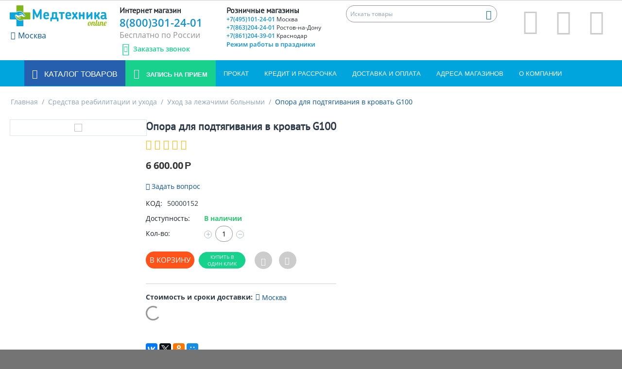

--- FILE ---
content_type: text/html; charset=utf-8
request_url: https://www.xn--80ahcbpmjl7b5a.online/sredstva-reabilitacii/uhod-za-lezhachimi-bolnymi/opora-dlya-podtyagivaniya-v-krovat-g100/
body_size: 33683
content:

<!DOCTYPE html>
<html 
 lang="ru" dir="ltr">
<head>
<title>Опора для подтягивания в кровать G100 купить в интернет магазине Медтехника.online</title>

<base href="https://www.xn--80ahcbpmjl7b5a.online/" />
<meta http-equiv="Content-Type" content="text/html; charset=utf-8" data-ca-mode="ultimate" />
<meta name="viewport" content="width=device-width, initial-scale=1.0, maximum-scale=1.0, user-scalable=no">

<meta name="description" content="Опора для подтягивания G100 помогает больному самостоятельно приподниматься." />


<meta name="keywords" content="приспособление для подтягивания, Дуга терапевтическая, Стойка для подтягивания, Опора для подтягивания" />
<meta name="format-detection" content="telephone=no">

            <meta property="og:title" content="Опора для подтягивания в кровать G100 купить в интернет магазине Медтехника.online" />
            <meta property="og:url" content="https://www.xn--80ahcbpmjl7b5a.online/sredstva-reabilitacii/uhod-za-lezhachimi-bolnymi/opora-dlya-podtyagivaniya-v-krovat-g100/" />
            <meta property="og:image" content="https://www.xn--80ahcbpmjl7b5a.online/images/detailed/5/50000152.png" />
            <meta property="og:image:width" content="750" />
            <meta property="og:image:height" content="750" />
            <meta property="og:site_name" content="Медтехника online" />
            <meta property="og:type" content="activity" />
    
                            <link rel="canonical" href="https://www.xn--80ahcbpmjl7b5a.online/sredstva-reabilitacii/uhod-za-lezhachimi-bolnymi/opora-dlya-podtyagivaniya-v-krovat-g100/" />
            

    <!-- Inline script moved to the bottom of the page -->
    <link href="/images/logos/7/logo_tz.svg" rel="icon" type="image/svg+xml" />



    <link href="https://www.xn--80ahcbpmjl7b5a.online/images/logos/7/favicon_lh10-cw.ico" rel="shortcut icon" type="image/x-icon" />


    <link type="text/css" rel="stylesheet" href="https://www.xn--80ahcbpmjl7b5a.online/var/cache/misc/assets/design/themes/medtex/css/standalone.eb2995c6a6f872ac6dc3c13e3dc498421725547638.css" />






<!-- Google Tag Manager mt -->
<script data-no-defer>(function(w,d,s,l,i){w[l]=w[l]||[];w[l].push({'gtm.start':
new Date().getTime(),event:'gtm.js'});var f=d.getElementsByTagName(s)[0],
j=d.createElement(s),dl=l!='dataLayer'?'&l='+l:'';j.async=true;j.src=
'https://www.googletagmanager.com/gtm.js?id='+i+dl;f.parentNode.insertBefore(j,f);
})(window,document,'script','dataLayerYM','GTM-KGL3D3R');</script>
<!-- End Google Tag Manager -->


</head>

<body>
    <!-- Google Tag Manager (noscript) -->
<noscript><iframe src="https://www.googletagmanager.com/ns.html?id=GTM-KGL3D3R"
height="0" width="0" style="display:none;visibility:hidden"></iframe></noscript>
<!-- End Google Tag Manager (noscript) -->
        
        <div class="ty-tygh   bp-tygh-container" id="tygh_container">

        <div id="ajax_overlay" class="ty-ajax-overlay"></div>
<div id="ajax_loading_box" class="ty-ajax-loading-box"></div>

        <div class="cm-notification-container notification-container">
</div>

        <div class="ty-helper-container bp-tygh-main-container--padding" id="tygh_main_container">
            
                 
                
<div class="tygh-top-panel clearfix">
    <div class="container-fluid  top-grid">
                                        
                                        
                                        
                                        
    
</div>
</div>

<div class="tygh-header clearfix">
    <div class="container-fluid  header-grid">
                                        
            <div class="row-fluid">                        <div class="span16  top-header-mt" >
                                    <div class="row-fluid">                        <div class="span2  top-header-logo-mt" >
                                    <div class="ty-logo-container">
    
            <a href="https://www.xn--80ahcbpmjl7b5a.online/" title="">
        <img class="ty-pict  ty-logo-container__image   cm-image" id="det_img_1482840209"  src="https://www.xn--80ahcbpmjl7b5a.online/images/logos/7/logo_400_85.png"  width="400" height="85" alt="" title=""/>


    
            </a>
    </div><div class="main-page-geoloc ">
        
        <div class="ty-geo-maps__geolocation"
         data-ca-geo-map-location-is-location-detected="false"
         data-ca-geo-map-location-element="location_block"
         id="geo_maps_location_block_7384"
    >
        
        

    
    

<a id="opener_geo_maps_location_dialog_7384" class="cm-dialog-opener cm-dialog-auto-size ty-geo-maps__geolocation__opener" href="https://www.xn--80ahcbpmjl7b5a.online/index.php?dispatch=geo_maps.customer_geolocation" data-ca-target-id="content_geo_maps_location_dialog_7384"  data-ca-dialog-title="Местоположение покупателя" rel="nofollow"><i class="ty-icon-location-arrow"></i><span class="ty-geo-maps__geolocation__opener-text">            <span data-ca-geo-map-location-element="location" class="ty-geo-maps__geolocation__location">Москва</span>
        </span></a>

<div class="hidden" id="content_geo_maps_location_dialog_7384" title="Выберите ваш город">
    
</div>

    <!--geo_maps_location_block_7384--></div>

            </div>
                            </div>
                                                
                                    <div class="span7  top-header-tel-mt" >
                                    <div class="ty-wysiwyg-content"  data-ca-live-editor-object-id="0" data-ca-live-editor-object-type=""><div class="phone-info-container">
  <div class="phone-info">
    <span class="phone-info__header">Интернет магазин</span>
    <a class="phone-info__main_phone" href="tel:+78003012401">8(800)301-24-01</a>

    <span class="phone-info__mine_descr">Бесплатно по России</span>
    <div id="cback" class="cback-b">
      <span class="fa-stack phone-info__cback-i" style="vertical-align: top; width:25px">
        <i class="far fa-circle fa-stack-2x"></i>
        <i class="fas fa-phone-volume fa-stack-1x"></i>
      </span>
      <span class="phone-info__cback-t">Заказать звонок</span>
    </div>
  </div>
  <div class="phone-info">
    <span class="phone-info__header">Розничные магазины</span>
          <a class="phone-info__phone" href="tel:+74951012401">+7(495)101-24-01 <span>Москва</span></a>
      <a class="phone-info__phone" href="tel:+78632042401">+7(863)204-24-01 <span>Ростов-на-Дону</span></a>
      <a class="phone-info__phone" href="tel:+78612043901">+7(861)204-39-01 <span>Краснодар</span></a>
      <a href="/magaziny/">Режим работы в праздники</a>
  </div>

</div>


</div>
                            </div>
                                                
                                    <div class="span7  top-header-search-mt" >
                                    <div class="row-fluid">                        <div class="span9  " >
                                    <div class="ty-search-block">
    <form action="https://www.xn--80ahcbpmjl7b5a.online/" name="search_form" method="get">
        <input type="hidden" name="match" value="all" />
        <input type="hidden" name="subcats" value="Y" />
        <input type="hidden" name="pcode_from_q" value="Y" />
        <input type="hidden" name="pshort" value="Y" />
        <input type="hidden" name="pfull" value="Y" />
        <input type="hidden" name="pname" value="Y" />
        <input type="hidden" name="pkeywords" value="Y" />
        <input type="hidden" name="search_performed" value="Y" />

        
<input type="hidden" name="pshort" value="Y" />
<input type="hidden" name="pfull" value="Y" />
<input type="hidden" name="pname" value="Y" />
<input type="hidden" name="pkeywords" value="Y" />
<input type="hidden" name="match" value="any" />
<input type="hidden" name="pcode_from_q" value="Y" />
<input type="hidden" name="pcode" value="Y" />


        <input type="text" name="q" value="" id="search_input" title="Искать товары" class="ty-search-block__input cm-hint" /><button title="Найти" class="ty-search-magnifier" type="submit"><i class="ty-icon-search"></i></button>
<input type="hidden" name="dispatch" value="products.search" />
        
    <input type="hidden" name="security_hash" class="cm-no-hide-input" value="7b61a2d2a3243ac4be2e07dcc30ba2ce" /></form>
</div>
                            </div>
                                                
                                    <div class="span2  top-menu-cart-mt" >
                                    <div class="top-cart-content ">
        
    <div class="ty-dropdown-box" id="cart_status_7387">
        <div id="sw_dropdown_7387" class="cm-combination">

        <a href="https://www.xn--80ahcbpmjl7b5a.online/cart/" class="menu-mine-icon-r-mt">
                        

                <span class="fa-stack fa-2x">
                  <i class="fas fa-circle fa-stack-2x"></i>
                  <i class="fad fa-shopping-cart fa-stack-1x fa-inverse" ></i>

                </span>











            

        </a>
        </div>
        <div id="dropdown_7387" class="cm-popup-box ty-dropdown-box__content hidden">
            
                <div class="cm-cart-content cm-cart-content-thumb cm-cart-content-delete">
                        <div class="ty-cart-items">
                                                            <div class="ty-cart-items__empty ty-center">Корзина пуста</div>
                                                    </div>

                                                <div class="cm-cart-buttons ty-cart-content__buttons buttons-container hidden">
                            <div class="ty-float-left">
                                <a href="https://www.xn--80ahcbpmjl7b5a.online/cart/" rel="nofollow" class="ty-btn ty-btn__secondary">Корзина</a>
                            </div>
                                                        <div class="ty-float-right">
                                            
 

    <a href="https://www.xn--80ahcbpmjl7b5a.online/checkout/"  class="ty-btn ty-btn__primary " >Оформить заказ</a>


                            </div>
                                                    </div>
                        
                </div>
            

        </div>
    <!--cart_status_7387--></div>



            </div>
                            </div>
                                                
                                    <div class="span2  top-menu-cart-mt" >
                                    <div class="ty-dropdown-box  top-my-account">
        <div id="sw_dropdown_7388" class="ty-dropdown-box__title cm-combination unlogged">
            
                                            <a class="menu-mine-icon-r-mt" href="https://www.xn--80ahcbpmjl7b5a.online/profiles-update/">
                    <span class="fa-stack fa-2x">
                      <i class="fas fa-circle fa-stack-2x tm"></i>
                      <i class="fad fa-user-tie fa-stack-1x fa-inverse tm-2"></i>
                    </span>
                </a>
            
                        

        </div>
        <div id="dropdown_7388" class="cm-popup-box ty-dropdown-box__content hidden">
            <div id="account_info_7388">
        <ul class="ty-account-info">
        
                                    <li class="ty-account-info__item ty-dropdown-box__item"><a class="ty-account-info__a underlined" href="https://www.xn--80ahcbpmjl7b5a.online/orders/" rel="nofollow">Заказы</a></li>
                                            <li class="ty-account-info__item ty-dropdown-box__item"><a class="ty-account-info__a underlined" href="https://www.xn--80ahcbpmjl7b5a.online/compare/" rel="nofollow">Список сравнения</a></li>
                    

<li class="ty-account-info__item ty-dropdown-box__item"><a class="ty-account-info__a" href="https://www.xn--80ahcbpmjl7b5a.online/wishlist/" rel="nofollow">Отложенные товары</a></li>
    </ul>

            <div class="ty-account-info__orders updates-wrapper track-orders" id="track_orders_block_7388">
            <form action="https://www.xn--80ahcbpmjl7b5a.online/" method="POST" class="cm-ajax cm-post cm-ajax-full-render" name="track_order_quick">
                <input type="hidden" name="result_ids" value="track_orders_block_*" />
                <input type="hidden" name="return_url" value="index.php?dispatch=products.view&amp;product_id=1820" />

                <div class="ty-account-info__orders-txt">Отслеживание заказа</div>

                <div class="ty-account-info__orders-input ty-control-group ty-input-append">
                    <label for="track_order_item7388" class="cm-required hidden">Отслеживание заказа</label>
                    <input type="text" size="20" class="ty-input-text cm-hint" id="track_order_item7388" name="track_data" value="Номер заказа/E-mail" />
                    <button title="Выполнить" class="ty-btn-go" type="submit"><i class="ty-btn-go__icon ty-icon-right-dir"></i></button>
<input type="hidden" name="dispatch" value="orders.track_request" />
                    
                </div>
            <input type="hidden" name="security_hash" class="cm-no-hide-input" value="7b61a2d2a3243ac4be2e07dcc30ba2ce" /></form>
        <!--track_orders_block_7388--></div>
    
    <div class="ty-account-info__buttons buttons-container">
                    <a href="https://www.xn--80ahcbpmjl7b5a.online/login/?return_url=index.php%3Fdispatch%3Dproducts.view%26product_id%3D1820" data-ca-target-id="login_block7388" class="cm-dialog-opener cm-dialog-auto-size ty-btn ty-btn__secondary" rel="nofollow">Войти</a><a href="https://www.xn--80ahcbpmjl7b5a.online/profiles-add/" rel="nofollow" class="ty-btn ty-btn__primary">Регистрация</a>
            <div  id="login_block7388" class="hidden" title="Войти">
                <div class="ty-login-popup">
                    

        <form name="popup7388_form" action="https://www.xn--80ahcbpmjl7b5a.online/" method="post" class="cm-ajax cm-ajax-full-render">
                    <input type="hidden" name="result_ids" value="login_error_popup7388" />
            <input type="hidden" name="error_container_id" value="login_error_popup7388" />
            <input type="hidden" name="quick_login" value="1" />
        
        <input type="hidden" name="return_url" value="index.php?dispatch=products.view&amp;product_id=1820" />
        <input type="hidden" name="redirect_url" value="index.php?dispatch=products.view&amp;product_id=1820" />

        
        <div class="ty-control-group">
            <label for="login_popup7388" class="ty-login__filed-label ty-control-group__label cm-required cm-trim cm-email">E-mail</label>
            <input type="text" id="login_popup7388" name="user_login" size="30" value="" class="ty-login__input cm-focus" />
        </div>

        <div class="ty-control-group ty-password-forgot">
            <label for="psw_popup7388" class="ty-login__filed-label ty-control-group__label ty-password-forgot__label cm-required">Пароль</label><a href="https://www.xn--80ahcbpmjl7b5a.online/index.php?dispatch=auth.recover_password" class="ty-password-forgot__a"  tabindex="5">Забыли пароль?</a>
            <input type="password" id="psw_popup7388" name="password" size="30" value="" class="ty-login__input" maxlength="32" />
        </div>

                    
<div class="ty-login-form__wrong-credentials-container" id="login_error_popup7388">
    <!--login_error_popup7388--></div>
        
                    <div class="ty-login-reglink ty-center">
                <a class="ty-login-reglink__a" href="https://www.xn--80ahcbpmjl7b5a.online/profiles-add/" rel="nofollow">Создать учетную запись</a>
            </div>
        
        

        
            
                    Войти через соц. сеть:
    <p class="ty-text-center">
    <input type="hidden" name="redirect_url" value="index.php?dispatch=products.view&amp;product_id=1820" /><a class="cm-login-provider ty-hybrid-auth__icon" data-idp="4" data-provider="yandex"><img src="https://www.xn--80ahcbpmjl7b5a.online/design/themes/responsive/media/images/addons/hybrid_auth/icons/flat_32x32/yandex.png" title="yandex" alt="yandex" /></a><a class="cm-login-provider ty-hybrid-auth__icon" data-idp="1" data-provider="vkontakte"><img src="https://www.xn--80ahcbpmjl7b5a.online/design/themes/responsive/media/images/addons/hybrid_auth/icons/flat_32x32/vkontakte.png" title="vkontakte" alt="vkontakte" /></a><a class="cm-login-provider ty-hybrid-auth__icon" data-idp="2" data-provider="mailru"><img src="https://www.xn--80ahcbpmjl7b5a.online/design/themes/responsive/media/images/addons/hybrid_auth/icons/flat_32x32/mailru.png" title="mailru" alt="mailru" /></a><a class="cm-login-provider ty-hybrid-auth__icon" data-idp="3" data-provider="odnoklassniki"><img src="https://www.xn--80ahcbpmjl7b5a.online/design/themes/responsive/media/images/addons/hybrid_auth/icons/flat_32x32/odnoklassniki.png" title="odnoklassniki" alt="odnoklassniki" /></a>    </p>
    


            <div class="buttons-container clearfix">
                <div class="ty-float-right">
                        
 
    <button  class="ty-btn__login ty-btn__secondary ty-btn" type="submit" name="dispatch[auth.login]" >Войти</button>


                </div>
                <div class="ty-login__remember-me">
                    <label for="remember_me_popup7388" class="ty-login__remember-me-label"><input class="checkbox" type="checkbox" name="remember_me" id="remember_me_popup7388" value="Y" />Запомнить</label>
                </div>
            </div>
        

    <input type="hidden" name="security_hash" class="cm-no-hide-input" value="7b61a2d2a3243ac4be2e07dcc30ba2ce" /></form>


                </div>
            </div>
            </div>
<!--account_info_7388--></div>

        </div>
    </div>
                            </div>
                                                
                                    <div class="span2  top-menu-cart-mt" >
                                    <div class="ty-dropdown-box  top-my-account ">
        <div class="ty-wysiwyg-content"  data-ca-live-editor-object-id="0" data-ca-live-editor-object-type=""><div class="menu-mine-wishlist">
<a class="menu-mine-icon-r-mt" href="https://www.xn--80ahcbpmjl7b5a.online/wishlist/">
                    <span class="fa-stack fa-2x">
                      <i class="fas fa-circle fa-stack-2x tm"></i>
                      <i class="fas fa-heart fa-stack-1x fa-inverse tm-2"></i>
                    </span>
                </a>
</div></div>
            </div>
                            </div>
        </div>
                            </div>
        </div>
                            </div>
        </div>                                        
            <div class="row-fluid">                        <div class="span16  top-menu-mt" >
                                    <div class="row-fluid">                        <div class="span16  " >
                                    <ul class="menu-mine-top-mt">
                            
            <li id="topmenu_10_d41d8cd98f00b204e9800998ecf8427e" class="ty-menu__item  menu-mine-top-l1-mt">
                <a  class="ty-menu__item-link"   title="Каталог товаров">
                    Каталог товаров
                </a>
            </li>
                    <div class="menu-mine-top-l2-mt" id="l2_topmenu_10_d41d8cd98f00b204e9800998ecf8427e">
                                                                                            <div class="menu-mine-top-l2-content-mt" id="cd650550b243ed460343beeb280a742f">
                            <a  href="https://www.xn--80ahcbpmjl7b5a.online/kresla-kolyaski-dlya-invalidov/" title="Кресла-коляски для инвалидов">Кресла-коляски для инвалидов<i class="fas fa-chevron-right"></i></a>
                        </div>
                        <div class="menu-mine-top-l3-mt" id="l3_cd650550b243ed460343beeb280a742f">

                                                                                            <div class="menu-mine-top-l4-mt"><div><a  href="https://www.xn--80ahcbpmjl7b5a.online/kresla-kolyaski-dlya-invalidov/kresla-kolyaski-s-ruchnym-privodom/" title="Кресла-коляски с ручным приводом">Кресла-коляски с ручным приводом</a></div>
                                                                                                        <span><a  href="https://www.xn--80ahcbpmjl7b5a.online/kresla-kolyaski-dlya-invalidov/kresla-kolyaski-s-ruchnym-privodom/komnatnaya/" title="Комнатная">Комнатная</a></span>

                                                                                                        <span><a  href="https://www.xn--80ahcbpmjl7b5a.online/kresla-kolyaski-dlya-invalidov/kresla-kolyaski-s-ruchnym-privodom/progulochnaya/" title="Прогулочная">Прогулочная</a></span>

                                                                                                        <span><a  href="https://www.xn--80ahcbpmjl7b5a.online/kresla-kolyaski-dlya-invalidov/kresla-kolyaski-s-ruchnym-privodom/s-fiksaciey-podderzhkoy-golovy-i-tela/" title="С фиксацией (поддержкой) головы и тела">С фиксацией (поддержкой) головы и тела</a></span>

                                                                                                        <span><a  href="https://www.xn--80ahcbpmjl7b5a.online/kresla-kolyaski-dlya-invalidov/kresla-kolyaski-s-ruchnym-privodom/dlya-bolnyh-dcp/" title="для больных ДЦП">для больных ДЦП</a></span>

                                                                </div>

                                                                                            <div class="menu-mine-top-l4-mt"><div><a  href="https://www.xn--80ahcbpmjl7b5a.online/kresla-kolyaski-dlya-invalidov/kreslo-kolyaska-s-elektroprivodom/" title="Кресло-коляска с электроприводом">Кресло-коляска с электроприводом</a></div>
                                                                                                        <span><a  href="https://www.xn--80ahcbpmjl7b5a.online/kresla-kolyaski-dlya-invalidov/kreslo-kolyaska-s-elektroprivodom/s-fiksaciey-podderzhkoy-golovy-i-tela/" title="С фиксацией (поддержкой) головы и тела">С фиксацией (поддержкой) головы и тела</a></span>

                                                                </div>

                                                                                            <div class="menu-mine-top-l4-mt"><div><a  href="https://www.xn--80ahcbpmjl7b5a.online/kresla-kolyaski-dlya-invalidov/kreslo-kolyaska-s-dopolnitelnoy-fiksaciey-podderzhkoy-golovy-i-tela/" title="Кресло-коляска с дополнительной фиксацией (поддержкой) головы и тела">Кресло-коляска с дополнительной фиксацией (поддержкой) головы и тела</a></div>
                                                                </div>

                                                                                            <div class="menu-mine-top-l4-mt"><div><a  href="https://www.xn--80ahcbpmjl7b5a.online/kresla-kolyaski-dlya-invalidov/kreslo-kolyaska-aktivnogo-tipa/" title="Кресло-коляска активного типа">Кресло-коляска активного типа</a></div>
                                                                </div>

                            
                        </div>

                                                                                            <div class="menu-mine-top-l2-content-mt" id="295651348764b869a91ade15759c11c9">
                            <a  href="https://www.xn--80ahcbpmjl7b5a.online/kresla-stulya-s-sanitarnym-osnascheniem/" title="Кресла-стулья с санитарным оснащением">Кресла-стулья с санитарным оснащением<i class="fas fa-chevron-right"></i></a>
                        </div>
                        <div class="menu-mine-top-l3-mt" id="l3_295651348764b869a91ade15759c11c9">

                                                                                            <div class="menu-mine-top-l4-mt"><div><a  href="https://www.xn--80ahcbpmjl7b5a.online/kresla-stulya-s-sanitarnym-osnascheniem/kreslo-stul-s-sanitarnym-osnascheniem-s-kolesami/" title="Кресло-стул с санитарным оснащением (с колесами)">Кресло-стул с санитарным оснащением (с колесами)</a></div>
                                                                </div>

                                                                                            <div class="menu-mine-top-l4-mt"><div><a  href="https://www.xn--80ahcbpmjl7b5a.online/kresla-stulya-s-sanitarnym-osnascheniem/kreslo-stul-s-sanitarnym-osnascheniem-bez-koles/" title="Кресло-стул с санитарным оснащением (без колес)">Кресло-стул с санитарным оснащением (без колес)</a></div>
                                                                </div>

                                                                                            <div class="menu-mine-top-l4-mt"><div><a  href="https://www.xn--80ahcbpmjl7b5a.online/kresla-stulya-s-sanitarnym-osnascheniem/kreslo-stul-s-sanitarnym-osnascheniem-povyshennoy-gruzopodemnosti-bez-koles/" title="Кресло-стул с санитарным оснащением повышенной грузоподъемности (без колес)">Кресло-стул с санитарным оснащением повышенной грузоподъемности (без колес)</a></div>
                                                                </div>

                            
                        </div>

                                                                                            <div class="menu-mine-top-l2-content-mt" id="fb5aec79391a3136f162df333a9dfec7">
                            <a  href="https://www.xn--80ahcbpmjl7b5a.online/protivoprolezhnevye-matracy-i-podushki/" title="Противопролежневые матрацы и подушки">Противопролежневые матрацы и подушки<i class="fas fa-chevron-right"></i></a>
                        </div>
                        <div class="menu-mine-top-l3-mt" id="l3_fb5aec79391a3136f162df333a9dfec7">

                                                                                            <div class="menu-mine-top-l4-mt"><div><a  href="https://www.xn--80ahcbpmjl7b5a.online/protivoprolezhnevye-matracy-i-podushki/protivoprolezhnevyy-matrac-poliuretanovyy/" title="Противопролежневый матрац полиуретановый">Противопролежневый матрац полиуретановый</a></div>
                                                                </div>

                                                                                            <div class="menu-mine-top-l4-mt"><div><a  href="https://www.xn--80ahcbpmjl7b5a.online/protivoprolezhnevye-matracy-i-podushki/protivoprolezhnevyy-matrac-gelevyy/" title="Противопролежневый матрац гелевый">Противопролежневый матрац гелевый</a></div>
                                                                </div>

                                                                                            <div class="menu-mine-top-l4-mt"><div><a  href="https://www.xn--80ahcbpmjl7b5a.online/protivoprolezhnevye-matracy-i-podushki/protivoprolezhnevyy-matrac-vozdushnyy-s-kompressorom/" title="Противопролежневый матрац воздушный (с компрессором)">Противопролежневый матрац воздушный (с компрессором)</a></div>
                                                                </div>

                                                                                            <div class="menu-mine-top-l4-mt"><div><a  href="https://www.xn--80ahcbpmjl7b5a.online/protivoprolezhnevye-matracy-i-podushki/protivoprolezhnevaya-podushka-poliuretanovaya/" title="Противопролежневая подушка полиуретановая">Противопролежневая подушка полиуретановая</a></div>
                                                                </div>

                                                                                            <div class="menu-mine-top-l4-mt"><div><a  href="https://www.xn--80ahcbpmjl7b5a.online/protivoprolezhnevye-matracy-i-podushki/protivoprolezhnevaya-podushka-gelevaya/" title="Противопролежневая подушка гелевая">Противопролежневая подушка гелевая</a></div>
                                                                </div>

                                                                                            <div class="menu-mine-top-l4-mt"><div><a  href="https://www.xn--80ahcbpmjl7b5a.online/protivoprolezhnevye-matracy-i-podushki/protivoprolezhnevaya-podushka-vozdushnaya/" title="Противопролежневая подушка воздушная">Противопролежневая подушка воздушная</a></div>
                                                                </div>

                            
                        </div>

                                                                                            <div class="menu-mine-top-l2-content-mt" id="f47c0b3a75f9f2f39fb4eee7a1f224f4">
                            <a  href="https://www.xn--80ahcbpmjl7b5a.online/sredstva-reabilitacii/" title="Средства реабилитации и ухода">Средства реабилитации и ухода<i class="fas fa-chevron-right"></i></a>
                        </div>
                        <div class="menu-mine-top-l3-mt" id="l3_f47c0b3a75f9f2f39fb4eee7a1f224f4">

                                                                                            <div class="menu-mine-top-l4-mt"><div><a  href="https://www.xn--80ahcbpmjl7b5a.online/sredstva-reabilitacii/invalidnye-kolyaski/" title="Инвалидные коляски">Инвалидные коляски</a></div>
                                                                                                        <span><a  href="https://www.xn--80ahcbpmjl7b5a.online/sredstva-reabilitacii/invalidnye-kolyaski/standartnye-kolyaski/" title="Стандартные коляски">Стандартные коляски</a></span>

                                                                                                        <span><a  href="https://www.xn--80ahcbpmjl7b5a.online/sredstva-reabilitacii/invalidnye-kolyaski/mnogofunkcionalnye-kolyaski/" title="Многофункциональные коляски">Многофункциональные коляски</a></span>

                                                                                                        <span><a  href="https://www.xn--80ahcbpmjl7b5a.online/sredstva-reabilitacii/invalidnye-kolyaski/kolyaski-s-elektroprivodom/" title="Коляски с электроприводом">Коляски с электроприводом</a></span>

                                                                                                        <span><a  href="https://www.xn--80ahcbpmjl7b5a.online/sredstva-reabilitacii/invalidnye-kolyaski/kresla-katalki/" title="Кресла-каталки">Кресла-каталки</a></span>

                                                                                                        <span><a  href="https://www.xn--80ahcbpmjl7b5a.online/sredstva-reabilitacii/invalidnye-kolyaski/aktivnye-kolyaski/" title="Активные коляски">Активные коляски</a></span>

                                                                                                        <span><a  href="https://www.xn--80ahcbpmjl7b5a.online/sredstva-reabilitacii/invalidnye-kolyaski/kolyaski-dlya-detey-s-dcp/" title="Коляски для детей с ДЦП">Коляски для детей с ДЦП</a></span>

                                                                </div>

                                                                                            <div class="menu-mine-top-l4-mt"><div><a  href="https://www.xn--80ahcbpmjl7b5a.online/sredstva-reabilitacii/medicinskie-krovati/" title="Медицинские кровати">Медицинские кровати</a></div>
                                                                                                        <span><a  href="https://www.xn--80ahcbpmjl7b5a.online/sredstva-reabilitacii/medicinskie-krovati/mehanicheskie/" title="Механические кровати">Механические кровати</a></span>

                                                                                                        <span><a  href="https://www.xn--80ahcbpmjl7b5a.online/sredstva-reabilitacii/medicinskie-krovati/elektricheskie/" title="Электрические кровати">Электрические кровати</a></span>

                                                                                                        <span><a  href="https://www.xn--80ahcbpmjl7b5a.online/sredstva-reabilitacii/medicinskie-krovati/s-tualetom/" title="Кровать с туалетом">Кровать с туалетом</a></span>

                                                                                                        <span><a  href="https://www.xn--80ahcbpmjl7b5a.online/sredstva-reabilitacii/medicinskie-krovati/s-regulirovkoy-vysoty/" title="Кровать с регулировкой высоты">Кровать с регулировкой высоты</a></span>

                                                                                                        <span><a  href="https://www.xn--80ahcbpmjl7b5a.online/sredstva-reabilitacii/medicinskie-krovati/s-kardiokreslom/" title="Кровать с кардиокреслом">Кровать с кардиокреслом</a></span>

                                                                </div>

                                                                                            <div class="menu-mine-top-l4-mt"><div><a  href="https://www.xn--80ahcbpmjl7b5a.online/sredstva-reabilitacii/reabilitacionnoe-oborudovanie/" title="Товары для реабилитации">Товары для реабилитации</a></div>
                                                                                                        <span><a  href="https://www.xn--80ahcbpmjl7b5a.online/sredstva-reabilitacii/reabilitacionnoe-oborudovanie/velotrenazhery/" title="Велотренажеры">Велотренажеры</a></span>

                                                                                                        <span><a  href="https://www.xn--80ahcbpmjl7b5a.online/sredstva-reabilitacii/reabilitacionnoe-oborudovanie/prisposobleniya-dlya-detey-s-dcp/" title="Приспособления для детей с ДЦП">Приспособления для детей с ДЦП</a></span>

                                                                                                        <span><a  href="https://www.xn--80ahcbpmjl7b5a.online/sredstva-reabilitacii/reabilitacionnoe-oborudovanie/trosti-i-kostyli/" title="Трости и костыли">Трости и костыли</a></span>

                                                                                                        <span><a  href="https://www.xn--80ahcbpmjl7b5a.online/sredstva-reabilitacii/reabilitacionnoe-oborudovanie/hodunki/" title="Ходунки">Ходунки</a></span>

                                                                                                        <span><a  href="https://www.xn--80ahcbpmjl7b5a.online/sredstva-reabilitacii/reabilitacionnoe-oborudovanie/pandusy/" title="Пандусы">Пандусы</a></span>

                                                                </div>

                                                                                            <div class="menu-mine-top-l4-mt"><div><a  href="https://www.xn--80ahcbpmjl7b5a.online/sredstva-reabilitacii/prokat-sredstv-reabilitacii/" title="Прокат средств реабилитации">Прокат средств реабилитации</a></div>
                                                                                                        <span><a  href="https://www.xn--80ahcbpmjl7b5a.online/sredstva-reabilitacii/prokat-sredstv-reabilitacii/invalidnaya-kolyaska-naprokat/" title="Инвалидная коляска напрокат">Инвалидная коляска напрокат</a></span>

                                                                                                        <span><a  href="https://www.xn--80ahcbpmjl7b5a.online/sredstva-reabilitacii/prokat-sredstv-reabilitacii/kostyli-naprokat/" title="Костыли напрокат">Костыли напрокат</a></span>

                                                                                                        <span><a  href="https://www.xn--80ahcbpmjl7b5a.online/sredstva-reabilitacii/prokat-sredstv-reabilitacii/prokat-hodunkov-dlya-vzroslyh/" title="Прокат ходунков для взрослых">Прокат ходунков для взрослых</a></span>

                                                                                                        <span><a  href="https://www.xn--80ahcbpmjl7b5a.online/sredstva-reabilitacii/prokat-sredstv-reabilitacii/prokat-medicinskih-krovatey/" title="Прокат медицинских кроватей">Прокат медицинских кроватей</a></span>

                                                                </div>

                                                                                            <div class="menu-mine-top-l4-mt"><div><a  href="https://www.xn--80ahcbpmjl7b5a.online/sredstva-reabilitacii/uhod-za-lezhachimi-bolnymi/" title="Уход за лежачими больными">Уход за лежачими больными</a></div>
                                                                                                        <span><a  href="https://www.xn--80ahcbpmjl7b5a.online/sredstva-reabilitacii/uhod-za-lezhachimi-bolnymi/protivoprolezhnevye-matrasy/" title="Противопролежневые матрасы">Противопролежневые матрасы</a></span>

                                                                                                        <span><a  href="https://www.xn--80ahcbpmjl7b5a.online/sredstva-reabilitacii/uhod-za-lezhachimi-bolnymi/uhod-za-kozhey/" title="Уход за кожей">Уход за кожей</a></span>

                                                                                                        <span><a  href="https://www.xn--80ahcbpmjl7b5a.online/sredstva-reabilitacii/uhod-za-lezhachimi-bolnymi/sudna-i-mochepriemniki/" title="Судна, мочеприемники, калоприемники">Судна, мочеприемники, калоприемники</a></span>

                                                                                                        <span><a  href="https://www.xn--80ahcbpmjl7b5a.online/sredstva-reabilitacii/uhod-za-lezhachimi-bolnymi/dezinficiruyuschie-sredstva/" title="Дезинфицирующие средства">Дезинфицирующие средства</a></span>

                                                                                                        <span><a  href="https://www.xn--80ahcbpmjl7b5a.online/sredstva-reabilitacii/uhod-za-lezhachimi-bolnymi/uhod-za-ranami-i-prolezhnyami/" title="Уход за ранами и пролежнями">Уход за ранами и пролежнями</a></span>

                                                                                                        <span><a  href="https://www.xn--80ahcbpmjl7b5a.online/sredstva-reabilitacii/uhod-za-lezhachimi-bolnymi/stoyki-dlya-podtyagivaniya/" title="Стойки для подтягивания">Стойки для подтягивания</a></span>

                                                                                                        <span><a  href="https://www.xn--80ahcbpmjl7b5a.online/sredstva-reabilitacii/uhod-za-lezhachimi-bolnymi/stoliki-prikrovatnye/" title="Столики прикроватные">Столики прикроватные</a></span>

                                                                                                        <span><a  href="https://www.xn--80ahcbpmjl7b5a.online/sredstva-reabilitacii/uhod-za-lezhachimi-bolnymi/shtativy-dlya-kapelnicy/" title="Штативы для капельницы">Штативы для капельницы</a></span>

                                                                                                        <span><a  href="https://www.xn--80ahcbpmjl7b5a.online/sredstva-reabilitacii/uhod-za-lezhachimi-bolnymi/sredstva-dlya-peremescheniya-lezhachih/" title="Средства для перемещения лежачих">Средства для перемещения лежачих</a></span>

                                                                </div>

                                                                                            <div class="menu-mine-top-l4-mt"><div><a  href="https://www.xn--80ahcbpmjl7b5a.online/sredstva-reabilitacii/sanitarnye-prisposobleniya/" title="Санитарные приспособления">Санитарные приспособления</a></div>
                                                                                                        <span><a  href="https://www.xn--80ahcbpmjl7b5a.online/sredstva-reabilitacii/sanitarnye-prisposobleniya/kresla-tualety/" title="Кресла-туалеты">Кресла-туалеты</a></span>

                                                                                                        <span><a  href="https://www.xn--80ahcbpmjl7b5a.online/sredstva-reabilitacii/sanitarnye-prisposobleniya/nasadki-na-unitaz/" title="Насадки на унитаз">Насадки на унитаз</a></span>

                                                                                                        <span><a  href="https://www.xn--80ahcbpmjl7b5a.online/sredstva-reabilitacii/sanitarnye-prisposobleniya/poruchni/" title="Поручни">Поручни</a></span>

                                                                                                        <span><a  href="https://www.xn--80ahcbpmjl7b5a.online/sredstva-reabilitacii/sanitarnye-prisposobleniya/prisposobleniya-dlya-mytya-i-gigieny/" title="Приспособления для мытья и гигиены">Приспособления для мытья и гигиены</a></span>

                                                                                                        <span><a  href="https://www.xn--80ahcbpmjl7b5a.online/sredstva-reabilitacii/sanitarnye-prisposobleniya/stupeni-dlya-vanny/" title="Ступени для ванны">Ступени для ванны</a></span>

                                                                </div>

                            
                        </div>

                                                                                            <div class="menu-mine-top-l2-content-mt" id="9fcf541abf911a4f4f7785181e9adc88">
                            <a  href="https://www.xn--80ahcbpmjl7b5a.online/ortopedicheskie-izdeliya/" title="Ортопедические изделия">Ортопедические изделия<i class="fas fa-chevron-right"></i></a>
                        </div>
                        <div class="menu-mine-top-l3-mt" id="l3_9fcf541abf911a4f4f7785181e9adc88">

                                                                                            <div class="menu-mine-top-l4-mt"><div><a  href="https://www.xn--80ahcbpmjl7b5a.online/ortopedicheskie-izdeliya/bandazhi-dlya-beremennyh/" title="Бандажи для беременных">Бандажи для беременных</a></div>
                                                                                                        <span><a  href="https://www.xn--80ahcbpmjl7b5a.online/ortopedicheskie-izdeliya/bandazhi-dlya-beremennyh/dorodovoy/" title="Дородовой">Дородовой</a></span>

                                                                                                        <span><a  href="https://www.xn--80ahcbpmjl7b5a.online/ortopedicheskie-izdeliya/bandazhi-dlya-beremennyh/poslerodovoy/" title="Послеродовой">Послеродовой</a></span>

                                                                                                        <span><a  href="https://www.xn--80ahcbpmjl7b5a.online/ortopedicheskie-izdeliya/bandazhi-dlya-beremennyh/universalnyy/" title="Универсальный">Универсальный</a></span>

                                                                                                        <span><a  href="https://www.xn--80ahcbpmjl7b5a.online/ortopedicheskie-izdeliya/bandazhi-dlya-beremennyh/posle-kesareva-secheniya/" title="После кесарева сечения">После кесарева сечения</a></span>

                                                                </div>

                                                                                            <div class="menu-mine-top-l4-mt"><div><a  href="https://www.xn--80ahcbpmjl7b5a.online/ortopedicheskie-izdeliya/bandazhi-i-korsety/" title="Бандажи и ортезы">Бандажи и ортезы</a></div>
                                                                                                        <span><a  href="https://www.xn--80ahcbpmjl7b5a.online/ortopedicheskie-izdeliya/bandazhi-i-korsety/bandazhi-posleoperacionnye/" title="Бандажи послеоперационные">Бандажи послеоперационные</a></span>

                                                                                                        <span><a  href="https://www.xn--80ahcbpmjl7b5a.online/ortopedicheskie-izdeliya/bandazhi-i-korsety/bandazhi-pri-opuschenii-organov-malogo-taza/" title="Бандажи при опущении внутренних органов">Бандажи при опущении внутренних органов</a></span>

                                                                                                        <span><a  href="https://www.xn--80ahcbpmjl7b5a.online/ortopedicheskie-izdeliya/bandazhi-i-korsety/bandazhi-protivogryzhevye/" title="Бандажи противогрыжевые">Бандажи противогрыжевые</a></span>

                                                                                                        <span><a  href="https://www.xn--80ahcbpmjl7b5a.online/ortopedicheskie-izdeliya/bandazhi-i-korsety/shiny-vorotniki-shanca/" title="Воротник Шанца">Воротник Шанца</a></span>

                                                                </div>

                                                                                            <div class="menu-mine-top-l4-mt"><div><a  href="https://www.xn--80ahcbpmjl7b5a.online/ortopedicheskie-izdeliya/bandazhi-i-fiksatory-sustavov/" title="Бандажи и фиксаторы суставов">Бандажи и фиксаторы суставов</a></div>
                                                                                                        <span><a  href="https://www.xn--80ahcbpmjl7b5a.online/ortopedicheskie-izdeliya/bandazhi-i-fiksatory-sustavov/bandazhi-dlya-verhnih-konechnostey/" title="Бандажи для верхних конечностей">Бандажи для верхних конечностей</a></span>

                                                                                                        <span><a  href="https://www.xn--80ahcbpmjl7b5a.online/ortopedicheskie-izdeliya/bandazhi-i-fiksatory-sustavov/bandazhi-dlya-nizhnih-konechnostey/" title="Бандажи для нижних конечностей">Бандажи для нижних конечностей</a></span>

                                                                                                        <span><a  href="https://www.xn--80ahcbpmjl7b5a.online/ortopedicheskie-izdeliya/bandazhi-i-fiksatory-sustavov/bint-medicinskiy/" title="Бинт медицинский">Бинт медицинский</a></span>

                                                                </div>

                                                                                            <div class="menu-mine-top-l4-mt"><div><a  href="https://www.xn--80ahcbpmjl7b5a.online/ortopedicheskie-izdeliya/korsety-korrektory-osanki/" title="Корсеты и корректоры осанки">Корсеты и корректоры осанки</a></div>
                                                                                                        <span><a  href="https://www.xn--80ahcbpmjl7b5a.online/ortopedicheskie-izdeliya/korsety-korrektory-osanki/korrektory-osanki/" title="Корректоры осанки">Корректоры осанки</a></span>

                                                                                                        <span><a  href="https://www.xn--80ahcbpmjl7b5a.online/ortopedicheskie-izdeliya/korsety-korrektory-osanki/reklinatory/" title="Реклинаторы">Реклинаторы</a></span>

                                                                                                        <span><a  href="https://www.xn--80ahcbpmjl7b5a.online/ortopedicheskie-izdeliya/korsety-korrektory-osanki/dlya-detey/" title="Для детей">Для детей</a></span>

                                                                                                        <span><a  href="https://www.xn--80ahcbpmjl7b5a.online/ortopedicheskie-izdeliya/korsety-korrektory-osanki/grudopoyasnichnye/" title="Грудопоясничные">Грудопоясничные</a></span>

                                                                                                        <span><a  href="https://www.xn--80ahcbpmjl7b5a.online/ortopedicheskie-izdeliya/korsety-korrektory-osanki/poyasnichno-krestcovye/" title="Пояснично-крестцовые">Пояснично-крестцовые</a></span>

                                                                </div>

                                                                                            <div class="menu-mine-top-l4-mt"><div><a  href="https://www.xn--80ahcbpmjl7b5a.online/ortopedicheskie-izdeliya/podushki/" title="Ортопедические подушки и матрасы">Ортопедические подушки и матрасы</a></div>
                                                                                                        <span><a  href="https://www.xn--80ahcbpmjl7b5a.online/ortopedicheskie-izdeliya/podushki/ortopedicheskie-matrasy/" title="Ортопедические матрасы">Ортопедические матрасы</a></span>

                                                                                                        <span><a  href="https://www.xn--80ahcbpmjl7b5a.online/ortopedicheskie-izdeliya/podushki/podushki-dlya-nog/" title="Подушки для ног">Подушки для ног</a></span>

                                                                                                        <span><a  href="https://www.xn--80ahcbpmjl7b5a.online/ortopedicheskie-izdeliya/podushki/podushki-dlya-sideniya/" title="Подушки для сидения">Подушки для сидения</a></span>

                                                                                                        <span><a  href="https://www.xn--80ahcbpmjl7b5a.online/ortopedicheskie-izdeliya/podushki/podushki-dlya-sna/" title="Подушки для сна">Подушки для сна</a></span>

                                                                                                        <span><a  href="https://www.xn--80ahcbpmjl7b5a.online/ortopedicheskie-izdeliya/podushki/protivoprolezhnevye-podushki/" title="Противопролежневые подушки">Противопролежневые подушки</a></span>

                                                                </div>

                                                                                            <div class="menu-mine-top-l4-mt"><div><a  href="https://www.xn--80ahcbpmjl7b5a.online/ortopedicheskie-izdeliya/stelki-i-korrektory/" title="Стельки и корректоры пальцев">Стельки и корректоры пальцев</a></div>
                                                                                                        <span><a  href="https://www.xn--80ahcbpmjl7b5a.online/ortopedicheskie-izdeliya/stelki-i-korrektory/korrektory-palcev/" title="Корректоры пальцев">Корректоры пальцев</a></span>

                                                                                                        <span><a  href="https://www.xn--80ahcbpmjl7b5a.online/ortopedicheskie-izdeliya/stelki-i-korrektory/stelki-ortopedicheskie/" title="Ортопедические стельки">Ортопедические стельки</a></span>

                                                                </div>

                            
                        </div>

                                                                                            <div class="menu-mine-top-l2-content-mt" id="dbb40ff488818a4e22f3b38e4f84a3ee">
                            <a  href="https://www.xn--80ahcbpmjl7b5a.online/antivarikoznyy-kompressionnyy-trikotazh/" title="Компрессионный трикотаж">Компрессионный трикотаж<i class="fas fa-chevron-right"></i></a>
                        </div>
                        <div class="menu-mine-top-l3-mt" id="l3_dbb40ff488818a4e22f3b38e4f84a3ee">

                                                                                            <div class="menu-mine-top-l4-mt"><div><a  href="https://www.xn--80ahcbpmjl7b5a.online/antivarikoznyy-kompressionnyy-trikotazh/golfy-kompressionnye/" title="Гольфы компрессионные">Гольфы компрессионные</a></div>
                                                                                                        <span><a  href="https://www.xn--80ahcbpmjl7b5a.online/antivarikoznyy-kompressionnyy-trikotazh/golfy-kompressionnye/1-klass-kompressii/" title="1-й класс компрессии">1-й класс компрессии</a></span>

                                                                                                        <span><a  href="https://www.xn--80ahcbpmjl7b5a.online/antivarikoznyy-kompressionnyy-trikotazh/golfy-kompressionnye/2-y-klass-kompressii/" title="2-й класс компрессии">2-й класс компрессии</a></span>

                                                                                                        <span><a  href="https://www.xn--80ahcbpmjl7b5a.online/antivarikoznyy-kompressionnyy-trikotazh/golfy-kompressionnye/muzhskie-antivarikoznye-golfy/" title="Мужские антиварикозные гольфы">Мужские антиварикозные гольфы</a></span>

                                                                                                        <span><a  href="https://www.xn--80ahcbpmjl7b5a.online/antivarikoznyy-kompressionnyy-trikotazh/golfy-kompressionnye/golfy-dlya-beremennyh/" title="Гольфы для беременных">Гольфы для беременных</a></span>

                                                                </div>

                                                                                            <div class="menu-mine-top-l4-mt"><div><a  href="https://www.xn--80ahcbpmjl7b5a.online/antivarikoznyy-kompressionnyy-trikotazh/kolgotki-kompressionnye/" title="Колготки компрессионные">Колготки компрессионные</a></div>
                                                                                                        <span><a  href="https://www.xn--80ahcbpmjl7b5a.online/antivarikoznyy-kompressionnyy-trikotazh/kolgotki-kompressionnye/1-y-klass-kompressii/" title="1-й класс компрессии">1-й класс компрессии</a></span>

                                                                                                        <span><a  href="https://www.xn--80ahcbpmjl7b5a.online/antivarikoznyy-kompressionnyy-trikotazh/kolgotki-kompressionnye/2-y-klass-kompressii/" title="2-й класс компрессии">2-й класс компрессии</a></span>

                                                                </div>

                                                                                            <div class="menu-mine-top-l4-mt"><div><a  href="https://www.xn--80ahcbpmjl7b5a.online/antivarikoznyy-kompressionnyy-trikotazh/chulki-kompressionnye/" title="Чулки компрессионные">Чулки компрессионные</a></div>
                                                                                                        <span><a  href="https://www.xn--80ahcbpmjl7b5a.online/antivarikoznyy-kompressionnyy-trikotazh/chulki-kompressionnye/1-y-klass-kompressii/" title="1-й класс компрессии">1-й класс компрессии</a></span>

                                                                                                        <span><a  href="https://www.xn--80ahcbpmjl7b5a.online/antivarikoznyy-kompressionnyy-trikotazh/chulki-kompressionnye/2-y-klass-kompressii/" title="2-й класс компрессии">2-й класс компрессии</a></span>

                                                                                                        <span><a  href="https://www.xn--80ahcbpmjl7b5a.online/antivarikoznyy-kompressionnyy-trikotazh/chulki-kompressionnye/chulki-dlya-beremennyh/" title="Чулки для беременных">Чулки для беременных</a></span>

                                                                                                        <span><a  href="https://www.xn--80ahcbpmjl7b5a.online/antivarikoznyy-kompressionnyy-trikotazh/chulki-kompressionnye/gospitalnye-chulki/" title="Госпитальные чулки">Госпитальные чулки</a></span>

                                                                </div>

                                                                                            <div class="menu-mine-top-l4-mt"><div><a  href="https://www.xn--80ahcbpmjl7b5a.online/antivarikoznyy-kompressionnyy-trikotazh/kompressionnye-rukava/" title="Компрессионные рукава">Компрессионные рукава</a></div>
                                                                </div>

                                                                                            <div class="menu-mine-top-l4-mt"><div><a  href="https://www.xn--80ahcbpmjl7b5a.online/antivarikoznyy-kompressionnyy-trikotazh/prisposobleniya-dlya-nadevaniya/" title="Приспособления для надевания">Приспособления для надевания</a></div>
                                                                </div>

                            
                        </div>

                                                                                            <div class="menu-mine-top-l2-content-mt" id="ee0888293caf45f470160b17f5c69517">
                            <a  href="https://www.xn--80ahcbpmjl7b5a.online/domashnyaya-medtehnika/" title="Домашняя медтехника">Домашняя медтехника<i class="fas fa-chevron-right"></i></a>
                        </div>
                        <div class="menu-mine-top-l3-mt" id="l3_ee0888293caf45f470160b17f5c69517">

                                                                                            <div class="menu-mine-top-l4-mt"><div><a  href="https://www.xn--80ahcbpmjl7b5a.online/domashnyaya-medtehnika/izmeritelnye-pribory/" title="Измерительные приборы">Измерительные приборы</a></div>
                                                                                                        <span><a  href="https://www.xn--80ahcbpmjl7b5a.online/domashnyaya-medtehnika/izmeritelnye-pribory/alkotestery/" title="Алкотестеры">Алкотестеры</a></span>

                                                                                                        <span><a  href="https://www.xn--80ahcbpmjl7b5a.online/domashnyaya-medtehnika/izmeritelnye-pribory/vesy/" title="Весы">Весы</a></span>

                                                                                                        <span><a  href="https://www.xn--80ahcbpmjl7b5a.online/domashnyaya-medtehnika/izmeritelnye-pribory/glyukometry-i-test-poloski/" title="Глюкометры и тест-полоски">Глюкометры и тест-полоски</a></span>

                                                                                                        <span><a  href="https://www.xn--80ahcbpmjl7b5a.online/domashnyaya-medtehnika/izmeritelnye-pribory/pulsoksimetry/" title="Пульсоксиметры">Пульсоксиметры</a></span>

                                                                                                        <span><a  href="https://www.xn--80ahcbpmjl7b5a.online/domashnyaya-medtehnika/izmeritelnye-pribory/stetoskopy-fonendoskopy/" title="Стетоскопы, фонендоскопы">Стетоскопы, фонендоскопы</a></span>

                                                                                                        <span><a  href="https://www.xn--80ahcbpmjl7b5a.online/domashnyaya-medtehnika/izmeritelnye-pribory/termometry-i-gigrometry/" title="Термометры и гигрометры">Термометры и гигрометры</a></span>

                                                                </div>

                                                                                            <div class="menu-mine-top-l4-mt"><div><a  href="https://www.xn--80ahcbpmjl7b5a.online/domashnyaya-medtehnika/ingalyatory-i-nebulayzery/" title="Ингаляторы и небулайзеры">Ингаляторы и небулайзеры</a></div>
                                                                                                        <span><a  href="https://www.xn--80ahcbpmjl7b5a.online/domashnyaya-medtehnika/ingalyatory-i-nebulayzery/komplektuyuschie-dlya-ingalyatorov/" title="Комплектующие для ингаляторов">Комплектующие для ингаляторов</a></span>

                                                                                                        <span><a  href="https://www.xn--80ahcbpmjl7b5a.online/domashnyaya-medtehnika/ingalyatory-i-nebulayzery/kompressornye-ingalyatory/" title="Компрессорные ингаляторы">Компрессорные ингаляторы</a></span>

                                                                                                        <span><a  href="https://www.xn--80ahcbpmjl7b5a.online/domashnyaya-medtehnika/ingalyatory-i-nebulayzery/teplovlazhnye-ingalyatory/" title="Тепловлажные ингаляторы">Тепловлажные ингаляторы</a></span>

                                                                                                        <span><a  href="https://www.xn--80ahcbpmjl7b5a.online/domashnyaya-medtehnika/ingalyatory-i-nebulayzery/ultrazvukovye-ingalyatory/" title="Ультразвуковые ингаляторы">Ультразвуковые ингаляторы</a></span>

                                                                                                        <span><a  href="https://www.xn--80ahcbpmjl7b5a.online/domashnyaya-medtehnika/ingalyatory-i-nebulayzery/omron/" title="Omron">Omron</a></span>

                                                                </div>

                                                                                            <div class="menu-mine-top-l4-mt"><div><a  href="https://www.xn--80ahcbpmjl7b5a.online/domashnyaya-medtehnika/raznoe/" title="Разное">Разное</a></div>
                                                                                                        <span><a  href="https://www.xn--80ahcbpmjl7b5a.online/domashnyaya-medtehnika/raznoe/aspiratory-otsasyvateli/" title="Аспираторы (отсасыватели)">Аспираторы (отсасыватели)</a></span>

                                                                                                        <span><a  href="https://www.xn--80ahcbpmjl7b5a.online/domashnyaya-medtehnika/raznoe/darsonval/" title="Дарсонваль">Дарсонваль</a></span>

                                                                                                        <span><a  href="https://www.xn--80ahcbpmjl7b5a.online/domashnyaya-medtehnika/raznoe/dyhatelnye-trenazhery/" title="Дыхательные тренажеры">Дыхательные тренажеры</a></span>

                                                                                                        <span><a  href="https://www.xn--80ahcbpmjl7b5a.online/domashnyaya-medtehnika/raznoe/irrigatory/" title="Ирригаторы">Ирригаторы</a></span>

                                                                                                        <span><a  href="https://www.xn--80ahcbpmjl7b5a.online/domashnyaya-medtehnika/raznoe/pribory-fizioterapii-i-magnitoterapii/" title="Физиотерапия и магнитотерапия">Физиотерапия и магнитотерапия</a></span>

                                                                                                        <span><a  href="https://www.xn--80ahcbpmjl7b5a.online/domashnyaya-medtehnika/raznoe/fetalnye-dopplery/" title="Фетальные допплеры">Фетальные допплеры</a></span>

                                                                                                        <span><a  href="https://www.xn--80ahcbpmjl7b5a.online/domashnyaya-medtehnika/raznoe/apparaty-almag/" title="Аппараты АЛМАГ">Аппараты АЛМАГ</a></span>

                                                                </div>

                                                                                            <div class="menu-mine-top-l4-mt"><div><a  href="https://www.xn--80ahcbpmjl7b5a.online/domashnyaya-medtehnika/tonometry/" title="Тонометры">Тонометры</a></div>
                                                                                                        <span><a  href="https://www.xn--80ahcbpmjl7b5a.online/domashnyaya-medtehnika/tonometry/manzhety-dlya-tonometrov/" title="Манжеты для тонометров">Манжеты для тонометров</a></span>

                                                                                                        <span><a  href="https://www.xn--80ahcbpmjl7b5a.online/domashnyaya-medtehnika/tonometry/mehanicheskie-tonometry/" title="Механические тонометры">Механические тонометры</a></span>

                                                                                                        <span><a  href="https://www.xn--80ahcbpmjl7b5a.online/domashnyaya-medtehnika/tonometry/elektronnye-tonometry/" title="Электронные тонометры">Электронные тонометры</a></span>

                                                                                                        <span><a  href="https://www.xn--80ahcbpmjl7b5a.online/domashnyaya-medtehnika/tonometry/omron/" title="Omron">Omron</a></span>

                                                                </div>

                                                                                            <div class="menu-mine-top-l4-mt"><div><a  href="https://www.xn--80ahcbpmjl7b5a.online/domashnyaya-medtehnika/obezzarazhivanie-vozduha/" title="Обеззараживание воздуха">Обеззараживание воздуха</a></div>
                                                                                                        <span><a  href="https://www.xn--80ahcbpmjl7b5a.online/domashnyaya-medtehnika/obezzarazhivanie-vozduha/kvarcevye-obluchateli/" title="Кварцевые облучатели">Кварцевые облучатели</a></span>

                                                                                                        <span><a  href="https://www.xn--80ahcbpmjl7b5a.online/domashnyaya-medtehnika/obezzarazhivanie-vozduha/lampy-dlya-obluchateley/" title="Лампы для облучателей">Лампы для облучателей</a></span>

                                                                                                        <span><a  href="https://www.xn--80ahcbpmjl7b5a.online/domashnyaya-medtehnika/obezzarazhivanie-vozduha/recirkulyatory-baktericidnye/" title="Рециркуляторы бактерицидные">Рециркуляторы бактерицидные</a></span>

                                                                                                        <span><a  href="https://www.xn--80ahcbpmjl7b5a.online/domashnyaya-medtehnika/obezzarazhivanie-vozduha/aksessuary-k-obluchatelyam/" title="Аксессуары к облучателям">Аксессуары к облучателям</a></span>

                                                                                                        <span><a  href="https://www.xn--80ahcbpmjl7b5a.online/domashnyaya-medtehnika/obezzarazhivanie-vozduha/apparaty-kuf/" title="Аппараты КУФ">Аппараты КУФ</a></span>

                                                                </div>

                                                                                            <div class="menu-mine-top-l4-mt"><div><a  href="https://www.xn--80ahcbpmjl7b5a.online/domashnyaya-medtehnika/ochistka-vozduha/" title="Очистка воздуха">Очистка воздуха</a></div>
                                                                                                        <span><a  href="https://www.xn--80ahcbpmjl7b5a.online/domashnyaya-medtehnika/ochistka-vozduha/ionizatory-vozduha/" title="Ионизаторы воздуха">Ионизаторы воздуха</a></span>

                                                                                                        <span><a  href="https://www.xn--80ahcbpmjl7b5a.online/domashnyaya-medtehnika/ochistka-vozduha/lampy-solevye/" title="Лампы солевые">Лампы солевые</a></span>

                                                                                                        <span><a  href="https://www.xn--80ahcbpmjl7b5a.online/domashnyaya-medtehnika/ochistka-vozduha/uvlazhniteli-vozduha/" title="Увлажнители воздуха">Увлажнители воздуха</a></span>

                                                                </div>

                                                                                            <div class="menu-mine-top-l4-mt"><div><a  href="https://www.xn--80ahcbpmjl7b5a.online/domashnyaya-medtehnika/kislorodnye-koncentratory/" title="Кислородная терапия">Кислородная терапия</a></div>
                                                                                                        <span><a  href="https://www.xn--80ahcbpmjl7b5a.online/domashnyaya-medtehnika/kislorodnye-koncentratory/kislorodnye-ballonchiki/" title="Кислородные баллончики">Кислородные баллончики</a></span>

                                                                                                        <span><a  href="https://www.xn--80ahcbpmjl7b5a.online/domashnyaya-medtehnika/kislorodnye-koncentratory/kokteylery-kislorodnye/" title="Коктейлеры кислородные">Коктейлеры кислородные</a></span>

                                                                                                        <span><a  href="https://www.xn--80ahcbpmjl7b5a.online/domashnyaya-medtehnika/kislorodnye-koncentratory/kislorodnyy-koncentratory/" title="Кислородный концентраторы">Кислородный концентраторы</a></span>

                                                                                                        <span><a  href="https://www.xn--80ahcbpmjl7b5a.online/domashnyaya-medtehnika/kislorodnye-koncentratory/kislorodnye-podushki/" title="Кислородные подушки">Кислородные подушки</a></span>

                                                                </div>

                            
                        </div>

                                                                                            <div class="menu-mine-top-l2-content-mt" id="c1e18c4a2bb6e78b039820be66984f7a">
                            <a  href="https://www.xn--80ahcbpmjl7b5a.online/krasota-i-zdorove/" title="Красота и здоровье">Красота и здоровье<i class="fas fa-chevron-right"></i></a>
                        </div>
                        <div class="menu-mine-top-l3-mt" id="l3_c1e18c4a2bb6e78b039820be66984f7a">

                                                                                            <div class="menu-mine-top-l4-mt"><div><a  href="https://www.xn--80ahcbpmjl7b5a.online/krasota-i-zdorove/massazhery/" title="Массажеры">Массажеры</a></div>
                                                                                                        <span><a  href="https://www.xn--80ahcbpmjl7b5a.online/krasota-i-zdorove/massazhery/applikatory-valiki-kovriki/" title="Аппликаторы, валики, коврики">Аппликаторы, валики, коврики</a></span>

                                                                                                        <span><a  href="https://www.xn--80ahcbpmjl7b5a.online/krasota-i-zdorove/massazhery/massazhnye-kovriki/" title="Массажные коврики">Массажные коврики</a></span>

                                                                                                        <span><a  href="https://www.xn--80ahcbpmjl7b5a.online/krasota-i-zdorove/massazhery/massazhnye-stoly/" title="Массажные столы">Массажные столы</a></span>

                                                                                                        <span><a  href="https://www.xn--80ahcbpmjl7b5a.online/krasota-i-zdorove/massazhery/mehanicheskie-massazhery/" title="Механические массажеры">Механические массажеры</a></span>

                                                                                                        <span><a  href="https://www.xn--80ahcbpmjl7b5a.online/krasota-i-zdorove/massazhery/elektricheskie-massazhery/" title="Электрические массажеры">Электрические массажеры</a></span>

                                                                </div>

                                                                                            <div class="menu-mine-top-l4-mt"><div><a  href="https://www.xn--80ahcbpmjl7b5a.online/krasota-i-zdorove/tovary-dlya-sporta/" title="Товары для спорта">Товары для спорта</a></div>
                                                                                                        <span><a  href="https://www.xn--80ahcbpmjl7b5a.online/krasota-i-zdorove/tovary-dlya-sporta/kinezio-teypy/" title="Кинезио тейпы">Кинезио тейпы</a></span>

                                                                                                        <span><a  href="https://www.xn--80ahcbpmjl7b5a.online/krasota-i-zdorove/tovary-dlya-sporta/skandinavskie-palki/" title="Скандинавские палки">Скандинавские палки</a></span>

                                                                                                        <span><a  href="https://www.xn--80ahcbpmjl7b5a.online/krasota-i-zdorove/tovary-dlya-sporta/trenazhery/" title="Тренажеры">Тренажеры</a></span>

                                                                                                        <span><a  href="https://www.xn--80ahcbpmjl7b5a.online/krasota-i-zdorove/tovary-dlya-sporta/trenazhery-espandery/" title="Тренажеры-эспандеры">Тренажеры-эспандеры</a></span>

                                                                                                        <span><a  href="https://www.xn--80ahcbpmjl7b5a.online/krasota-i-zdorove/tovary-dlya-sporta/shagomery/" title="Шагомеры">Шагомеры</a></span>

                                                                </div>

                                                                                            <div class="menu-mine-top-l4-mt"><div><a  href="https://www.xn--80ahcbpmjl7b5a.online/krasota-i-zdorove/poleznye-tovary/" title="Полезные товары">Полезные товары</a></div>
                                                                                                        <span><a  href="https://www.xn--80ahcbpmjl7b5a.online/krasota-i-zdorove/poleznye-tovary/adaptivnye-tovary/" title="Адаптивные товары">Адаптивные товары</a></span>

                                                                                                        <span><a  href="https://www.xn--80ahcbpmjl7b5a.online/krasota-i-zdorove/poleznye-tovary/zimohody-ledostupy-antiled/" title="Зимоходы, ледоступы, антилед">Зимоходы, ледоступы, антилед</a></span>

                                                                                                        <span><a  href="https://www.xn--80ahcbpmjl7b5a.online/krasota-i-zdorove/poleznye-tovary/pesochnye-chasy/" title="Песочные часы">Песочные часы</a></span>

                                                                                                        <span><a  href="https://www.xn--80ahcbpmjl7b5a.online/krasota-i-zdorove/poleznye-tovary/sumki-telezhki/" title="Сумки-тележки">Сумки-тележки</a></span>

                                                                                                        <span><a  href="https://www.xn--80ahcbpmjl7b5a.online/krasota-i-zdorove/poleznye-tovary/sogrevayuschie-izdeliya/" title="Согревающие изделия">Согревающие изделия</a></span>

                                                                                                        <span><a  href="https://www.xn--80ahcbpmjl7b5a.online/krasota-i-zdorove/poleznye-tovary/stoliki-prikrovatnye/" title="Столики прикроватные">Столики прикроватные</a></span>

                                                                                                        <span><a  href="https://www.xn--80ahcbpmjl7b5a.online/krasota-i-zdorove/poleznye-tovary/derzhateli-dlya-smartfona/" title="Держатели для смартфона">Держатели для смартфона</a></span>

                                                                                                        <span><a  href="https://www.xn--80ahcbpmjl7b5a.online/krasota-i-zdorove/poleznye-tovary/nitrat-testery-ekovizory/" title="Нитрат-тестеры, дозиметры, эковизоры">Нитрат-тестеры, дозиметры, эковизоры</a></span>

                                                                </div>

                                                                                            <div class="menu-mine-top-l4-mt"><div><a  href="https://www.xn--80ahcbpmjl7b5a.online/krasota-i-zdorove/medicinskie-izdeliya/" title="Медицинские изделия">Медицинские изделия</a></div>
                                                                                                        <span><a  href="https://www.xn--80ahcbpmjl7b5a.online/krasota-i-zdorove/medicinskie-izdeliya/katetery/" title="Катетеры">Катетеры</a></span>

                                                                                                        <span><a  href="https://www.xn--80ahcbpmjl7b5a.online/krasota-i-zdorove/medicinskie-izdeliya/laboratornaya-posuda/" title="Лабораторная посуда">Лабораторная посуда</a></span>

                                                                                                        <span><a  href="https://www.xn--80ahcbpmjl7b5a.online/krasota-i-zdorove/medicinskie-izdeliya/plastikovyy-gips/" title="Пластиковый гипс">Пластиковый гипс</a></span>

                                                                                                        <span><a  href="https://www.xn--80ahcbpmjl7b5a.online/krasota-i-zdorove/medicinskie-izdeliya/sprincovki-grelki-kruzhki-esmarha/" title="Спринцовки, грелки, кружки Эсмарха">Спринцовки, грелки, кружки Эсмарха</a></span>

                                                                                                        <span><a  href="https://www.xn--80ahcbpmjl7b5a.online/krasota-i-zdorove/medicinskie-izdeliya/tabletnicy/" title="Таблетницы">Таблетницы</a></span>

                                                                </div>

                                                                                            <div class="menu-mine-top-l4-mt"><div><a  href="https://www.xn--80ahcbpmjl7b5a.online/krasota-i-zdorove/instrument-medicinskiy/" title="Инструмент медицинский">Инструмент медицинский</a></div>
                                                                                                        <span><a  href="https://www.xn--80ahcbpmjl7b5a.online/krasota-i-zdorove/instrument-medicinskiy/igloderzhateli-zazhimy-korncangi/" title=" Иглодержатели, зажимы, корнцанги"> Иглодержатели, зажимы, корнцанги</a></span>

                                                                                                        <span><a  href="https://www.xn--80ahcbpmjl7b5a.online/krasota-i-zdorove/instrument-medicinskiy/pincety/" title="Пинцеты">Пинцеты</a></span>

                                                                                                        <span><a  href="https://www.xn--80ahcbpmjl7b5a.online/krasota-i-zdorove/instrument-medicinskiy/nozhnicy/" title="Ножницы">Ножницы</a></span>

                                                                                                        <span><a  href="https://www.xn--80ahcbpmjl7b5a.online/krasota-i-zdorove/instrument-medicinskiy/skalpeli/" title="Скальпели">Скальпели</a></span>

                                                                                                        <span><a  href="https://www.xn--80ahcbpmjl7b5a.online/krasota-i-zdorove/instrument-medicinskiy/shpricy/" title="Шприцы">Шприцы</a></span>

                                                                </div>

                                                                                            <div class="menu-mine-top-l4-mt"><div><a  href="https://www.xn--80ahcbpmjl7b5a.online/krasota-i-zdorove/lechebnaya-kosmetika/" title="Лечебная косметика">Лечебная косметика</a></div>
                                                                </div>

                                                                                            <div class="menu-mine-top-l4-mt"><div><a  href="https://www.xn--80ahcbpmjl7b5a.online/krasota-i-zdorove/uhod-za-licom/" title="Уход за лицом">Уход за лицом</a></div>
                                                                </div>

                                                                                            <div class="menu-mine-top-l4-mt"><div><a  href="https://www.xn--80ahcbpmjl7b5a.online/krasota-i-zdorove/uhod-za-telom/" title="Уход за телом">Уход за телом</a></div>
                                                                </div>

                            
                        </div>

                                                                                            <div class="menu-mine-top-l2-content-mt" id="0e7d12c99f31baa124f49e2773ecbb28">
                            <a  href="https://www.xn--80ahcbpmjl7b5a.online/komissionnye-tovary/" title="Комиссионные товары">Комиссионные товары<i class="fas fa-chevron-right"></i></a>
                        </div>
                        <div class="menu-mine-top-l3-mt" id="l3_0e7d12c99f31baa124f49e2773ecbb28">

                            
                        </div>

                                                                                            <div class="menu-mine-top-l2-content-mt" id="d41d8cd98f00b204e9800998ecf8427e">
                            <a  title="Санитарные приспособления">Санитарные приспособления<i class="fas fa-chevron-right"></i></a>
                        </div>
                        <div class="menu-mine-top-l3-mt" id="l3_d41d8cd98f00b204e9800998ecf8427e">

                                                                                            <div class="menu-mine-top-l4-mt"><div><a  href="https://www.xn--80ahcbpmjl7b5a.online/sredstva-reabilitacii/sanitarnye-prisposobleniya/kresla-tualety/" title="Кресла-туалеты">Кресла-туалеты</a></div>
                                                                                                        <span><a  href="https://www.xn--80ahcbpmjl7b5a.online/sredstva-reabilitacii/sanitarnye-prisposobleniya/kresla-tualety/na-kolesah/" title="На колесах">На колесах</a></span>

                                                                                                        <span><a  href="https://www.xn--80ahcbpmjl7b5a.online/sredstva-reabilitacii/sanitarnye-prisposobleniya/kresla-tualety/na-nozhkah/" title="На ножках">На ножках</a></span>

                                                                                                        <span><a  href="https://www.xn--80ahcbpmjl7b5a.online/sredstva-reabilitacii/sanitarnye-prisposobleniya/kresla-tualety/povyshennoy-gruzopodemnosti/" title="Повышенной грузоподъемности">Повышенной грузоподъемности</a></span>

                                                                </div>

                                                                                            <div class="menu-mine-top-l4-mt"><div><a  href="https://www.xn--80ahcbpmjl7b5a.online/sredstva-reabilitacii/sanitarnye-prisposobleniya/nasadki-na-unitaz/" title="Насадки на унитаз">Насадки на унитаз</a></div>
                                                                </div>

                                                                                            <div class="menu-mine-top-l4-mt"><div><a  href="https://www.xn--80ahcbpmjl7b5a.online/sredstva-reabilitacii/sanitarnye-prisposobleniya/poruchni/" title="Поручни">Поручни</a></div>
                                                                </div>

                                                                                            <div class="menu-mine-top-l4-mt"><div><a  href="https://www.xn--80ahcbpmjl7b5a.online/sredstva-reabilitacii/sanitarnye-prisposobleniya/prisposobleniya-dlya-mytya-i-gigieny/" title="Приспособления для мытья и гигиены">Приспособления для мытья и гигиены</a></div>
                                                                                                        <span><a  href="https://www.xn--80ahcbpmjl7b5a.online/sredstva-reabilitacii/sanitarnye-prisposobleniya/prisposobleniya-dlya-mytya-i-gigieny/naduvnye-vanny/" title="Надувные ванны ">Надувные ванны </a></span>

                                                                                                        <span><a  href="https://www.xn--80ahcbpmjl7b5a.online/sredstva-reabilitacii/sanitarnye-prisposobleniya/prisposobleniya-dlya-mytya-i-gigieny/stulya-dlya-vanny/" title="Стулья для ванны">Стулья для ванны</a></span>

                                                                                                        <span><a  href="https://www.xn--80ahcbpmjl7b5a.online/sredstva-reabilitacii/sanitarnye-prisposobleniya/prisposobleniya-dlya-mytya-i-gigieny/taburety-dlya-vanny/" title="Табуреты для ванны">Табуреты для ванны</a></span>

                                                                                                        <span><a  href="https://www.xn--80ahcbpmjl7b5a.online/sredstva-reabilitacii/sanitarnye-prisposobleniya/prisposobleniya-dlya-mytya-i-gigieny/sidenya-dlya-vanny/" title="Сиденья для ванны">Сиденья для ванны</a></span>

                                                                                                        <span><a  href="https://www.xn--80ahcbpmjl7b5a.online/sredstva-reabilitacii/sanitarnye-prisposobleniya/prisposobleniya-dlya-mytya-i-gigieny/zaschitnye-chehly/" title="Защитные чехлы">Защитные чехлы</a></span>

                                                                </div>

                                                                                            <div class="menu-mine-top-l4-mt"><div><a  href="https://www.xn--80ahcbpmjl7b5a.online/sredstva-reabilitacii/sanitarnye-prisposobleniya/stupeni-dlya-vanny/" title="Ступени для ванны">Ступени для ванны</a></div>
                                                                </div>

                            
                        </div>

                                                                                            <div class="menu-mine-top-l2-content-mt" id="3150689e69a699d97053a81ee6b4cd1a">
                            <a  href="https://www.xn--80ahcbpmjl7b5a.online/sredstva-reabilitacii/prokat-sredstv-reabilitacii/" title="Прокат средств реабилитации">Прокат средств реабилитации<i class="fas fa-chevron-right"></i></a>
                        </div>
                        <div class="menu-mine-top-l3-mt" id="l3_3150689e69a699d97053a81ee6b4cd1a">

                                                                                            <div class="menu-mine-top-l4-mt"><div><a  href="https://www.xn--80ahcbpmjl7b5a.online/sredstva-reabilitacii/prokat-sredstv-reabilitacii/invalidnaya-kolyaska-naprokat/" title="Инвалидная коляска напрокат">Инвалидная коляска напрокат</a></div>
                                                                </div>

                                                                                            <div class="menu-mine-top-l4-mt"><div><a  href="https://www.xn--80ahcbpmjl7b5a.online/sredstva-reabilitacii/prokat-sredstv-reabilitacii/kostyli-naprokat/" title="Костыли напрокат">Костыли напрокат</a></div>
                                                                </div>

                                                                                            <div class="menu-mine-top-l4-mt"><div><a  href="https://www.xn--80ahcbpmjl7b5a.online/sredstva-reabilitacii/prokat-sredstv-reabilitacii/prokat-hodunkov-dlya-vzroslyh/" title="Прокат ходунков для взрослых">Прокат ходунков для взрослых</a></div>
                                                                </div>

                                                                                            <div class="menu-mine-top-l4-mt"><div><a  href="https://www.xn--80ahcbpmjl7b5a.online/sredstva-reabilitacii/prokat-sredstv-reabilitacii/prokat-medicinskih-krovatey/" title="Прокат медицинских кроватей">Прокат медицинских кроватей</a></div>
                                                                </div>

                            
                        </div>

                                </div>
                                    
            <li id="topmenu_10_b5a1495e82341bda5144fed351bf7a1e" class="ty-menu__item  ty-menu-item__sale menu-mine-top-l1-mt">
                <a  href="/zapis-na-priem/?utm_source=site&amp;utm_medium=menu&amp;utm_campaign=stelki_teip_pc" class="ty-menu__item-link"   title="Запись на прием">
                    Запись на прием
                </a>
            </li>
                                    
            <li id="topmenu_10_8a3fc4f390e6247f3efb9415ce39207a" class="ty-menu__item  menu-mine-top-l1-mt">
                <a  href="/prokat/" class="ty-menu__item-link"   title="Прокат">
                    Прокат
                </a>
            </li>
                                    
            <li id="topmenu_10_ec71ced98278642464d5d0b2310ec150" class="ty-menu__item  menu-mine-top-l1-mt">
                <a  href="/kredit-i-rassrochka-online/" class="ty-menu__item-link"   title="Кредит и Рассрочка">
                    Кредит и Рассрочка
                </a>
            </li>
                                    
            <li id="topmenu_10_1f453612968a47fb876cad9a503691c9" class="ty-menu__item  menu-mine-top-l1-mt">
                <a  href="/oplata-i-dostavka/" class="ty-menu__item-link"   title="Доставка и оплата">
                    Доставка и оплата
                </a>
            </li>
                                    
            <li id="topmenu_10_091268752783ef0f994da1ab144f2f4f" class="ty-menu__item  menu-mine-top-l1-mt">
                <a  href="/magaziny/" class="ty-menu__item-link"   title="Адреса магазинов">
                    Адреса магазинов
                </a>
            </li>
                                    
            <li id="topmenu_10_1b05d2d981c0d9225b4488d9a0c27b4a" class="ty-menu__item  menu-mine-top-l1-mt">
                <a  href="/o-kompanii/" class="ty-menu__item-link"   title="О компании">
                    О компании
                </a>
            </li>
            
</ul>
                            </div>
        </div>
                            </div>
        </div>    
</div>
</div>

<div class="tygh-content clearfix">
    <div class="container-fluid  content-grid">
                                        
            <div class="row-fluid">                        <div class="span16  breadcrumbs-grid" >
                                    <div id="breadcrumbs_11">

    <div class="ty-breadcrumbs clearfix">
        <a href="https://www.xn--80ahcbpmjl7b5a.online/" class="ty-breadcrumbs__a" title="Главная">Главная</a><span class="ty-breadcrumbs__slash">/</span><a href="https://www.xn--80ahcbpmjl7b5a.online/sredstva-reabilitacii/" class="ty-breadcrumbs__a" title="Средства реабилитации и ухода">Средства реабилитации и ухода</a><span class="ty-breadcrumbs__slash">/</span><a href="https://www.xn--80ahcbpmjl7b5a.online/sredstva-reabilitacii/uhod-za-lezhachimi-bolnymi/" class="ty-breadcrumbs__a" title="Уход за лежачими больными">Уход за лежачими больными</a><span class="ty-breadcrumbs__slash">/</span><span class="ty-breadcrumbs__current"><bdi>Опора для подтягивания в кровать G100</bdi></span>
    </div>
<!--breadcrumbs_11--></div>
                            </div>
        </div>                                        
            <div class="row-fluid">                        <div class="span16  main-content-grid" >
                                    <div class=" cm-warehouse-block-depends-by-location ">
        



<!-- Inline script moved to the bottom of the page -->

<div class="ty-product-block ty-product-detail">
    <div class="ty-product-block__wrapper clearfix">
    
                                
    
    
    

































<!-- Inline script moved to the bottom of the page -->


            <div class="ty-product-block__img-wrapper" style="width: 280px">
                
                                            <div class="ty-product-block__img cm-reload-1820" data-ca-previewer="true" id="product_images_1820_update">

                                                                            
            

                            
    
    
    
<div class="ty-product-img cm-preview-wrapper" id="product_images_182069815a7310f45">
                    <a id="det_img_link_182069815a7310f45_5643" data-ca-image-id="preview[product_images_182069815a7310f45]" class="cm-image-previewer cm-previewer ty-previewer" data-ca-image-width="750" data-ca-image-height="750" href="https://www.xn--80ahcbpmjl7b5a.online/images/detailed/5/50000152.png" title="Опора для подтягивания в кровать G100 фото 1"><img class="ty-pict     cm-image" id="det_img_182069815a7310f45_5643"  src="https://www.xn--80ahcbpmjl7b5a.online/images/thumbnails/280/280/detailed/5/50000152.png"  alt="Опора для подтягивания в кровать G100 фото 1" title="Опора для подтягивания в кровать G100 фото 1" srcset="https://www.xn--80ahcbpmjl7b5a.online/images/thumbnails/560/560/detailed/5/50000152.png 2x"/><svg class="ty-pict__container" aria-hidden="true" width="280" height="280" viewBox="0 0 280 280" style="max-height: 100%; max-width: 100%; position: absolute; top: 0; left: 50%; transform: translateX(-50%); z-index: -1;"><rect fill="transparent" width="280" height="280"></rect></svg>
<span class="ty-previewer__icon hidden-phone"></span></a>


    </div>



<!-- Inline script moved to the bottom of the page -->
<!-- Inline script moved to the bottom of the page -->



                        <!--product_images_1820_update--></div>
                                    

            </div>
            <div class="ty-product-block__left">
                                <form action="https://www.xn--80ahcbpmjl7b5a.online/" method="post" name="product_form_1820" enctype="multipart/form-data" class="cm-disable-empty-files  cm-ajax cm-ajax-full-render cm-ajax-status-middle ">
<input type="hidden" name="result_ids" value="cart_status*,wish_list*,checkout*,account_info*" />
<input type="hidden" name="redirect_url" value="index.php?ysclid=mhitt0zbif72282523&amp;dispatch=products.view&amp;product_id=1820" />
<input type="hidden" name="product_data[1820][product_id]" value="1820" />


                
                                            <h1 class="ty-product-block-title" ><bdi>Опора для подтягивания в кровать G100</bdi></h1>
                    
                    
                        
                            <div class="brand">
                                


                            </div>
                        

                    

                
    <div class="ty-discussion__rating-wrapper" id="average_rating_product">
            
                                
        
        <span class="ty-nowrap ty-stars">
    
    
    
            <i class="ty-stars__icon ty-icon-star-empty"></i>
            <i class="ty-stars__icon ty-icon-star-empty"></i>
            <i class="ty-stars__icon ty-icon-star-empty"></i>
            <i class="ty-stars__icon ty-icon-star-empty"></i>
            <i class="ty-stars__icon ty-icon-star-empty"></i>
    
    </span>

        

    

    



                
    
            
            <a id="opener_new_post_main_info_title_1820" class="ty-discussion__review-write cm-dialog-opener cm-dialog-auto-size" data-ca-target-id="new_post_dialog_main_info_title_1820" rel="nofollow" href="https://www.xn--80ahcbpmjl7b5a.online/index.php?dispatch=discussion.get_new_post_form&amp;object_type=P&amp;object_id=1820&amp;obj_prefix=main_info_title_&amp;post_redirect_url=index.php%3Fysclid%3Dmhitt0zbif72282523%26dispatch%3Dproducts.view%26product_id%3D1820%26selected_section%3Ddiscussion%23discussion" title="Написать отзыв">Написать отзыв</a>
    

    <!--average_rating_product--></div>


                                                                                
                
                                


                <div class="prices-container price-wrap">
                                            <div class="ty-product-prices">
                                        <span class="cm-reload-1820" id="old_price_update_1820">
            
                        

        </span>
                        
                                            <div class="ty-product-block__price-actual">
                                <span class="cm-reload-1820 ty-price-update" id="price_update_1820">
        <input type="hidden" name="appearance[show_price_values]" value="1" />
        <input type="hidden" name="appearance[show_price]" value="1" />
                                
                                    <span class="ty-price" id="line_discounted_price_1820"><bdi><span id="sec_discounted_price_1820" class="ty-price-num">6&nbsp;600.00</span>&nbsp;<span class="ty-price-num"><span class="ty-rub">Р</span></span></bdi></span>
                            

                        <!--price_update_1820--></span>

                        </div>
                    
                                                    
                                        <span class="cm-reload-1820" id="line_discount_update_1820">
            <input type="hidden" name="appearance[show_price_values]" value="1" />
            <input type="hidden" name="appearance[show_list_discount]" value="1" />
                    <!--line_discount_update_1820--></span>
    
                        </div>
                                    </div>

                                <div class="ty-product-block__option">
                                                <div class="cm-reload-1820 js-product-options-1820" id="product_options_update_1820">
        <input type="hidden" name="appearance[show_product_options]" value="1" />
        
                                                        
<input type="hidden" name="appearance[details_page]" value="1" />
    <input type="hidden" name="additional_info[info_type]" value="D" />
    <input type="hidden" name="additional_info[is_preview]" value="" />
    <input type="hidden" name="additional_info[get_icon]" value="1" />
    <input type="hidden" name="additional_info[get_detailed]" value="1" />
    <input type="hidden" name="additional_info[get_additional]" value="" />
    <input type="hidden" name="additional_info[get_options]" value="1" />
    <input type="hidden" name="additional_info[get_discounts]" value="1" />
    <input type="hidden" name="additional_info[get_features]" value="" />
    <input type="hidden" name="additional_info[get_extra]" value="" />
    <input type="hidden" name="additional_info[get_taxed_prices]" value="1" />
    <input type="hidden" name="additional_info[get_for_one_product]" value="1" />
    <input type="hidden" name="additional_info[detailed_params]" value="1" />
    <input type="hidden" name="additional_info[features_display_on]" value="C" />
    <input type="hidden" name="additional_info[get_active_options]" value="" />
    <input type="hidden" name="additional_info[get_variation_features_variants]" value="1" />
    <input type="hidden" name="additional_info[get_warehouse_amount]" value="" />
    <input type="hidden" name="additional_info[get_warehouse_amount_by_destination]" value="1" />
    <input type="hidden" name="additional_info[get_warehouse_total_amount]" value="" />
    <input type="hidden" name="additional_info[get_variation_info]" value="1" />
    <input type="hidden" name="additional_info[get_variation_name]" value="1" />
    <input type="hidden" name="additional_info[get_product_type]" value="" />


<!-- Inline script moved to the bottom of the page -->

        

    <!--product_options_update_1820--></div>
    
                </div>
                
                <div class="ty-product-block__advanced-option clearfix">
                                                                        <div class="cm-reload-1820" id="advanced_options_update_1820">
            
                
            
        <a title="Задать вопрос" href="https://www.xn--80ahcbpmjl7b5a.online/login/?return_url=index.php%3Fysclid%3Dmhitt0zbif72282523%26dispatch%3Dproducts.view%26product_id%3D1820" data-ca-target-id="new_thread_login_form" class="cm-dialog-opener cm-dialog-auto-size " rel="nofollow">
            <i class="ty-icon-chat"></i>
            Задать вопрос
        </a>

            

            

        <!--advanced_options_update_1820--></div>
    
                                    </div>

                <div class="ty-product-block__sku">
                                                    <div class="ty-control-group ty-sku-item cm-hidden-wrapper" id="sku_update_1820">
            <input type="hidden" name="appearance[show_sku]" value="1" />
                            <label class="ty-control-group__label" id="sku_1820">КОД:</label>
                        <span class="ty-control-group__item cm-reload-1820" id="product_code_1820">50000152<!--product_code_1820--></span>
        </div>
    
                </div>

                                <div class="ty-product-block__field-group">
                                        
    <div class="cm-reload-1820 stock-wrap" id="product_amount_update_1820">
        <input type="hidden" name="appearance[show_product_amount]" value="1" />
                                                        <div class="ty-control-group product-list-field">
                                                    <label class="ty-control-group__label">Доступность:</label>
                                                <span class="ty-qty-in-stock ty-control-group__item" id="in_stock_info_1820">
                                                            В наличии
                                                    </span>
                    </div>
                                        <!--product_amount_update_1820--></div>




                                            
        <div class="cm-reload-1820" id="qty_update_1820">
        <input type="hidden" name="appearance[show_qty]" value="1" />
        <input type="hidden" name="appearance[capture_options_vs_qty]" value="" />
                            
                    <div class="ty-qty clearfix changer" id="qty_1820">
                <label class="ty-control-group__label" for="qty_count_1820">Кол-во:</label>                                <div class="ty-center ty-value-changer cm-value-changer">
                                            <a class="cm-increase ty-value-changer__increase">&#43;</a>
                                        <input  type="text" size="5" class="ty-value-changer__input cm-amount" id="qty_count_1820" name="product_data[1820][amount]" value="1" data-ca-min-qty="1" />
                                            <a class="cm-decrease ty-value-changer__decrease">&minus;</a>
                                    </div>
                            </div>
                            <!--qty_update_1820--></div>
    



                                            
            


                </div>
                
                                    

                
                                <div class="ty-product-block__button">
                    
                                        <div class="cm-reload-1820 " id="add_to_cart_update_1820">
<input type="hidden" name="appearance[show_add_to_cart]" value="1" />
<input type="hidden" name="appearance[show_list_buttons]" value="1" />
<input type="hidden" name="appearance[but_role]" value="big" />
<input type="hidden" name="appearance[quick_view]" value="" />



        
 
    <button id="button_cart_1820" class="ty-btn__primary ty-btn__big ty-btn__add-to-cart cm-form-dialog-closer ty-btn" type="submit" name="dispatch[checkout.add..1820]" >В корзину</button>







    

    


<a id="opener_call_request_1820" class="cm-dialog-opener cm-dialog-auto-size ty-btn ty-btn-icon ty-cr-product-button  ty-btn__tertiary" href="https://www.xn--80ahcbpmjl7b5a.online/index.php?dispatch=call_requests.request&amp;product_id=1820&amp;obj_prefix=" data-ca-target-id="content_call_request_1820"  data-ca-dialog-title="Купить в один клик" rel="nofollow"><span ><i class='far fa-hand-pointer'></i></span></a>

<div class="hidden" id="content_call_request_1820" title="Купить в один клик">
    
</div>



    
            
    
 
    <a  class="ty-btn ty-btn__tertiary ty-btn-icon ty-add-to-wish cm-submit text-button " id="button_wishlist_1820" data-ca-dispatch="dispatch[wishlist.add..1820]" title="Отложить"><i class="ty-icon-heart"></i></a>


    
                            
                                
        
 
    <a  class="ty-btn ty-btn__tertiary ty-btn-icon ty-add-to-compare cm-ajax cm-ajax-full-render text-button " href="https://www.xn--80ahcbpmjl7b5a.online/index.php?dispatch=product_features.add_product&amp;product_id=1820&amp;redirect_url=index.php%3Fysclid%3Dmhitt0zbif72282523%26dispatch%3Dproducts.view%26product_id%3D1820" rel="nofollow" data-ca-target-id="comparison_list,account_info*" title="Добавить в список сравнения"><i class="ty-icon-chart-bar"></i></a>





<!--add_to_cart_update_1820--></div>


                                        
                </div>
                
                                <input type="hidden" name="security_hash" class="cm-no-hide-input" value="7b61a2d2a3243ac4be2e07dcc30ba2ce" /></form>


                    <div data-ca-geo-maps-shippings-methods-list-id="geo_maps_shipping_methods_list_1820"
         data-ca-geo-maps-shipping-estimation-product-id="1820"
         id="geo_maps_shipping_estimation_1820">
        <div class="ty-geo-maps-shipping__wrapper" id="shipping_methods_1820">
            <div class="ty-geo-maps-shipping__title">
                Стоимость и сроки доставки: 
        <div class="ty-geo-maps__geolocation"
         data-ca-geo-map-location-is-location-detected="true"
         data-ca-geo-map-location-element="location_block"
         id="geo_maps_location_block_shipping_estimation_1820"
    >
        
        

    


<a id="opener_geo_maps_location_dialog_shipping_estimation_1820" class="cm-dialog-opener cm-dialog-auto-size ty-geo-maps__geolocation__opener" href="https://www.xn--80ahcbpmjl7b5a.online/index.php?dispatch=geo_maps.customer_geolocation" data-ca-target-id="content_geo_maps_location_dialog_shipping_estimation_1820"  data-ca-dialog-title="Выберите ваш город" rel="nofollow"><i class="ty-icon-location-arrow"></i><span class="ty-geo-maps__geolocation__opener-text">            <span data-ca-geo-map-location-element="location" class="ty-geo-maps__geolocation__location">Москва</span>
        </span></a>

<div class="hidden" id="content_geo_maps_location_dialog_shipping_estimation_1820" title="Выберите ваш город">
    
</div>

    <!--geo_maps_location_block_shipping_estimation_1820--></div>

            </div>
            

                                    <div class="ty-geo-maps-shipping__loader"></div>
                            


        </div>
    <!--geo_maps_shipping_estimation_1820--></div>

    <div class="hidden" title="Способы доставки" id="geo_maps_shipping_methods_list_1820">
            <!--geo_maps_shipping_methods_list_1820--></div>

    <!-- Inline script moved to the bottom of the page -->


                
    <ul class="ty-social-buttons">
                        <li class="ty-social-buttons__inline">
<!-- Inline script moved to the bottom of the page --><!-- Inline script moved to the bottom of the page --><div class="ya-share2" data-services="collections,vkontakte,facebook,twitter,odnoklassniki,moimir"></div>	
<!-- Inline script moved to the bottom of the page -->

</li>
                </ul>
<div data-ca-warehouses-stock-availability-product-id="1820"
     id="warehouses_stock_availability_1820">
    
    <!--warehouses_stock_availability_1820--></div>

<!-- Inline script moved to the bottom of the page -->



                                

                    
                            </div>
        
    
            <div id="new_thread_login_form" class="hidden ty-vendor-communication-login" title="Войти">
    <div class="ty-login-popup">
        <h3>
            Войдите в учётную запись, чтобы мы могли сообщить вам об ответе
        </h3>
        

        <form name="new_thread_login_form_popup_form" action="https://www.xn--80ahcbpmjl7b5a.online/" method="post" class="cm-ajax cm-ajax-full-render">
                    <input type="hidden" name="result_ids" value="login_error_new_thread_login_form_popup" />
            <input type="hidden" name="error_container_id" value="login_error_new_thread_login_form_popup" />
            <input type="hidden" name="quick_login" value="1" />
        
        <input type="hidden" name="return_url" value="index.php?ysclid=mhitt0zbif72282523&amp;dispatch=products.view&amp;product_id=1820" />
        <input type="hidden" name="redirect_url" value="index.php?ysclid=mhitt0zbif72282523&amp;dispatch=products.view&amp;product_id=1820" />

        
        <div class="ty-control-group">
            <label for="login_new_thread_login_form_popup" class="ty-login__filed-label ty-control-group__label cm-required cm-trim cm-email">E-mail</label>
            <input type="text" id="login_new_thread_login_form_popup" name="user_login" size="30" value="" class="ty-login__input cm-focus" />
        </div>

        <div class="ty-control-group ty-password-forgot">
            <label for="psw_new_thread_login_form_popup" class="ty-login__filed-label ty-control-group__label ty-password-forgot__label cm-required">Пароль</label><a href="https://www.xn--80ahcbpmjl7b5a.online/index.php?dispatch=auth.recover_password" class="ty-password-forgot__a"  tabindex="5">Забыли пароль?</a>
            <input type="password" id="psw_new_thread_login_form_popup" name="password" size="30" value="" class="ty-login__input" maxlength="32" />
        </div>

                    
<div class="ty-login-form__wrong-credentials-container" id="login_error_new_thread_login_form_popup">
    <!--login_error_new_thread_login_form_popup--></div>
        
                    <div class="ty-login-reglink ty-center">
                <a class="ty-login-reglink__a" href="https://www.xn--80ahcbpmjl7b5a.online/profiles-add/" rel="nofollow">Создать учетную запись</a>
            </div>
        
        

        
            
                    Войти через соц. сеть:
    <p class="ty-text-center">
    <input type="hidden" name="redirect_url" value="index.php?ysclid=mhitt0zbif72282523&amp;dispatch=products.view&amp;product_id=1820" /><a class="cm-login-provider ty-hybrid-auth__icon" data-idp="4" data-provider="yandex"><img src="https://www.xn--80ahcbpmjl7b5a.online/design/themes/responsive/media/images/addons/hybrid_auth/icons/flat_32x32/yandex.png" title="yandex" alt="yandex" /></a><a class="cm-login-provider ty-hybrid-auth__icon" data-idp="1" data-provider="vkontakte"><img src="https://www.xn--80ahcbpmjl7b5a.online/design/themes/responsive/media/images/addons/hybrid_auth/icons/flat_32x32/vkontakte.png" title="vkontakte" alt="vkontakte" /></a><a class="cm-login-provider ty-hybrid-auth__icon" data-idp="2" data-provider="mailru"><img src="https://www.xn--80ahcbpmjl7b5a.online/design/themes/responsive/media/images/addons/hybrid_auth/icons/flat_32x32/mailru.png" title="mailru" alt="mailru" /></a><a class="cm-login-provider ty-hybrid-auth__icon" data-idp="3" data-provider="odnoklassniki"><img src="https://www.xn--80ahcbpmjl7b5a.online/design/themes/responsive/media/images/addons/hybrid_auth/icons/flat_32x32/odnoklassniki.png" title="odnoklassniki" alt="odnoklassniki" /></a>    </p>
    


            <div class="buttons-container clearfix">
                <div class="ty-float-right">
                        
 
    <button  class="ty-btn__login ty-btn__secondary ty-btn" type="submit" name="dispatch[auth.login]" >Войти</button>


                </div>
                <div class="ty-login__remember-me">
                    <label for="remember_me_new_thread_login_form_popup" class="ty-login__remember-me-label"><input class="checkbox" type="checkbox" name="remember_me" id="remember_me_new_thread_login_form_popup" value="Y" />Запомнить</label>
                </div>
            </div>
        

    <input type="hidden" name="security_hash" class="cm-no-hide-input" value="7b61a2d2a3243ac4be2e07dcc30ba2ce" /></form>


    </div>
</div>

    
    </div>

    
            
            


                                    

<!-- Inline script moved to the bottom of the page -->
<div class="ty-tabs cm-j-tabs clearfix">
    <ul class="ty-tabs__list" >
                                                                    <li id="description" class="ty-tabs__item cm-js active"><a class="ty-tabs__a" >Описание</a></li>
                                            <li id="features" class="ty-tabs__item cm-js"><a class="ty-tabs__a" >Особенности</a></li>
                                                        <li id="tags" class="ty-tabs__item cm-js"><a class="ty-tabs__a" >Теги</a></li>
                                                        <li id="discussion" class="ty-tabs__item cm-js"><a class="ty-tabs__a" >Отзывы</a></li>
                                                        <li id="availability_in_stores" class="ty-tabs__item cm-js"><a class="ty-tabs__a" >Наличие в магазинах</a></li>
                </ul>
</div>

<div class="cm-tabs-content ty-tabs__content clearfix" id="tabs_content">
                            
            
            
            <div id="content_buy_together" class="ty-wysiwyg-content content-buy_together">
                                                    



                            
            </div>
                                
            
                                        
            <div id="content_description" class="ty-wysiwyg-content content-description">
                                                    
    <div ><p><strong>Стойка прикроватная G100 </strong>(<strong>Дуга терапевтическая</strong>)<strong>&nbsp;</strong>для подтягивания устанавливается в изголовье кровати и помогает пользователю принимать сидячее положение. Основание стойки позволяет перемещать ее вокруг кровати и устанавливать в удобном для пациента месте. Прочный металлический каркас покрыт антикорррозийным покрытием. Для удобства перемещения стойка снабжена двумя колесами с тормозами. Тканевая петля регулируется по длине и оснащена удобным пластиковым захватом.&nbsp;</p>

<p><strong>Особенности:</strong><br />
длина регулировочного ремня: 30-47,5 см<br />
диаметр колес: 6,5 см</p>

<p>&nbsp;</p>
</div>

                            
            </div>
                                
            
                                        
            <div id="content_features" class="ty-wysiwyg-content content-features">
                                                    
            
            <div class="ty-product-feature-group">
        <h3 class="ty-subheader">
    
    Основные характеристики

    </h3>
                    <div class="ty-product-feature">
        <span class="ty-product-feature__label">Бренд:</span>

        
        <div class="ty-product-feature__value">Ortonica</div>
        </div>
    
    
        </div>
                <div class="ty-product-feature-group">
        <h3 class="ty-subheader">
    
    Технические характеристики

    </h3>
                    <div class="ty-product-feature">
        <span class="ty-product-feature__label">Вес:</span>

        
        <div class="ty-product-feature__value"><ul class="ty-product-feature__multiple"><li class="ty-product-feature__multiple-item"><span class="ty-compare-checkbox"><i class="ty-compare-checkbox__icon ty-icon-ok"></i></span><span class="ty-product-feature__prefix"></span>9,1 кг<span class="ty-product-feature__suffix"></span></li></ul></div>
        </div>
                <div class="ty-product-feature">
        <span class="ty-product-feature__label">Грузоподъемность:</span>

        
        <div class="ty-product-feature__value"><ul class="ty-product-feature__multiple"><li class="ty-product-feature__multiple-item"><span class="ty-compare-checkbox"><i class="ty-compare-checkbox__icon ty-icon-ok"></i></span><span class="ty-product-feature__prefix"></span>100 кг<span class="ty-product-feature__suffix"></span></li></ul></div>
        </div>
    
        
        </div>
                <div class="ty-product-feature-group">
        <h3 class="ty-subheader">
    
    Габариты

    </h3>
                    <div class="ty-product-feature">
        <span class="ty-product-feature__label">Длина:</span>

        
        <div class="ty-product-feature__value">81 см</div>
        </div>
                <div class="ty-product-feature">
        <span class="ty-product-feature__label">Ширина:</span>

        
        <div class="ty-product-feature__value">50 см</div>
        </div>
                <div class="ty-product-feature">
        <span class="ty-product-feature__label">Высота:</span>

        
        <div class="ty-product-feature__value">180 см</div>
        </div>
    
            
        </div>
    
                            
            </div>
                                
            
            
            <div id="content_files" class="ty-wysiwyg-content content-files">
                                                    

                            
            </div>
                                
            
                                        
            <div id="content_tags" class="ty-wysiwyg-content content-tags">
                                                    
    <div id="content_tags_tab">
    <div class="ty-control-group">
        <ul class="ty-tags-list clearfix">
                                            <li class="ty-tags-list__item">
                    <a class="ty-tags-list__a" href="https://www.xn--80ahcbpmjl7b5a.online/tags/aksessuary-k-medicinskim-krovatyam/">
                        Аксессуары к медицинским кроватям
                    </a>
                </li>
                                            <li class="ty-tags-list__item">
                    <a class="ty-tags-list__a" href="https://www.xn--80ahcbpmjl7b5a.online/tags/duga-dlya-podtyagivaniya/">
                        Дуга для подтягивания
                    </a>
                </li>
                                            <li class="ty-tags-list__item">
                    <a class="ty-tags-list__a" href="https://www.xn--80ahcbpmjl7b5a.online/tags/osnaschenie-dlya-krovati/">
                        Оснащение для кровати
                    </a>
                </li>
                                            <li class="ty-tags-list__item">
                    <a class="ty-tags-list__a" href="https://www.xn--80ahcbpmjl7b5a.online/tags/stoyka-dlya-podtyagivaniya-lezhachih/">
                        Стойка для подтягивания лежачих
                    </a>
                </li>
                                            <li class="ty-tags-list__item">
                    <a class="ty-tags-list__a" href="https://www.xn--80ahcbpmjl7b5a.online/tags/uzel-podtyagivaniya-pristavnoy/">
                        Узел подтягивания приставной
                    </a>
                </li>
                                            <li class="ty-tags-list__item">
                    <a class="ty-tags-list__a" href="https://www.xn--80ahcbpmjl7b5a.online/tags/ustroystvo-dlya-pripodnimaniya/">
                        Устройство для приподнимания
                    </a>
                </li>
                    </ul>
    </div>  
</div>


                            
            </div>
                                
            
            
            <div id="content_attachments" class="ty-wysiwyg-content content-attachments">
                                                    

                            
            </div>
                                            
            
                                        
            <div id="content_discussion" class="ty-wysiwyg-content content-discussion">
                                                    
        <div class="discussion-block" id="content_discussion_block">
        
        
        <div id="posts_list_1820">
                            <p class="ty-no-items">Сообщения не найдены</p>
                    <!--posts_list_1820--></div>

                    
    
            
                
 

    <a href="https://www.xn--80ahcbpmjl7b5a.online/index.php?dispatch=discussion.get_new_post_form&amp;object_type=P&amp;object_id=1820&amp;obj_prefix=&amp;post_redirect_url=index.php%3Fysclid%3Dmhitt0zbif72282523%26dispatch%3Dproducts.view%26product_id%3D1820%26selected_section%3Ddiscussion%23discussion"  class="ty-btn cm-dialog-opener cm-dialog-auto-size ty-btn__primary "  rel="nofollow" data-ca-target-id="new_post_dialog_1820" title="Написать отзыв">Написать отзыв</a>

    

        
                                </div>


                            
            </div>
                                
            
            
            <div id="content_required_products" class="ty-wysiwyg-content content-required_products">
                                                    

                            
            </div>
                                
            
                                        
            <div id="content_availability_in_stores" class="ty-wysiwyg-content content-availability_in_stores">
                                                    <div class="ty-warehouses-stores-search">
    
        <div class="ty-warehouses-stores-search__query-wrapper">
            <input type="text"
                   class="ty-warehouses-stores-search__query"
                   data-ca-warehouses-stores-list-selector="#warehouses_list_items_944"
                   data-ca-warehouses-not-found-selector="#warehouses_list_items_944_not_found"
                   data-ca-warehouses-view-selector-on="#warehouses_list_944"
                   data-ca-warehouses-view-selector-off="#warehouses_map_944"
                   placeholder="Искать магазин"
            />
        </div>
    
<div class="ty-warehouses-stores-search__view-wrapper">
    <div class="ty-warehouses-stores-search__view">
        <label>
            <input type="radio"
                   name="view"
                   checked
                   id="warehouses_view_selector_944_list"
                   class="ty-warehouses-stores-search__view-selector"
                   data-ca-warehouses-view-selector-on="#warehouses_list_944"
                   data-ca-warehouses-view-selector-off="#warehouses_map_944"
            >
            Список
        </label>
    </div>
    <div class="ty-warehouses-stores-search__view">
        <label>
            <input type="radio"
                   name="view"
                   class="ty-warehouses-stores-search__view-selector"
                   id="warehouses_view_selector_944_map"
                   data-ca-warehouses-view-selector-on="#warehouses_map_944"
                   data-ca-warehouses-view-selector-off="#warehouses_list_944"
            >
            Карта
        </label>
    </div>
</div>

</div>

    <div class="ty-warehouses-stores-list"
         id="warehouses_list_944"
         data-ca-warehouses-view-selector="#warehouses_view_selector_944_list"
    >
        <div class="ty-warehouses-stores-list__header">
            <div class="ty-warehouses-store__header-item ty-warehouses-store__header-item--name-wrapper">
                Магазин и адрес
            </div>
            <div class="ty-warehouses-store__header-item ty-warehouses-store__header-item--open-hours">
                Режим работы
            </div>
            <div class="ty-warehouses-store__header-item ty-warehouses-store__header-item--phone">
                Телефон
            </div>
            <div class="ty-warehouses-store__header-item ty-warehouses-store__header-item--availability">
                Доступность
            </div>
        </div>
        <div class="ty-warehouses-stores-list__items" id="warehouses_list_items_944">
                            <div class="ty-warehouses-store__group" id="warehouses_list_items_944_group_0">
                                            <div class="ty-warehouses-store__group-name">
                            
                        </div>
                                                                <div class="ty-warehouses-stores-list__item"
                             data-ca-warehouses-store-group-selector="#warehouses_list_items_944_group_0"
                        >
                            <div class="ty-warehouses-store__name-wrapper">
                                <a class="ty-warehouses-store__name"
                                   data-ca-warehouses-marker-selector="#warehouses_marker_944_33"
                                   data-ca-warehouses-view-selector-off="#warehouses_list_944"
                                   data-ca-warehouses-view-selector-on="#warehouses_map_944"
                                   data-ca-warehouses-map-selector="#warehouses_map_944_map"
                                >
                                    Интернет магазин
                                </a>
                                <div class="ty-warehouses-store__address">
                                    
                                </div>
                            </div>
                            <div class="ty-warehouses-store__open-hours">
                                
                            </div>
                            <div class="ty-warehouses-store__phone">
                                
                            </div>
                            <div class="ty-warehouses-store__availability">
                                                                                                            <span class="ty-qty-in-stock">В наличии</span>
                                                                                                </div>
                        </div>
                                    </div>
                            <div class="ty-warehouses-store__group" id="warehouses_list_items_944_group_1">
                                            <div class="ty-warehouses-store__group-name">
                            Москва
                        </div>
                                                                <div class="ty-warehouses-stores-list__item"
                             data-ca-warehouses-store-group-selector="#warehouses_list_items_944_group_1"
                        >
                            <div class="ty-warehouses-store__name-wrapper">
                                <a class="ty-warehouses-store__name"
                                   data-ca-warehouses-marker-selector="#warehouses_marker_944_27"
                                   data-ca-warehouses-view-selector-off="#warehouses_list_944"
                                   data-ca-warehouses-view-selector-on="#warehouses_map_944"
                                   data-ca-warehouses-map-selector="#warehouses_map_944_map"
                                >
                                    Москва
                                </a>
                                <div class="ty-warehouses-store__address">
                                    ул. Первомайская, д. 44/20
                                </div>
                            </div>
                            <div class="ty-warehouses-store__open-hours">
                                Ежедневно с 10:00 до 20:00
                            </div>
                            <div class="ty-warehouses-store__phone">
                                +7(495)101-24-01
                            </div>
                            <div class="ty-warehouses-store__availability">
                                                                    Под заказ
                                                            </div>
                        </div>
                                            <div class="ty-warehouses-stores-list__item"
                             data-ca-warehouses-store-group-selector="#warehouses_list_items_944_group_1"
                        >
                            <div class="ty-warehouses-store__name-wrapper">
                                <a class="ty-warehouses-store__name"
                                   data-ca-warehouses-marker-selector="#warehouses_marker_944_37"
                                   data-ca-warehouses-view-selector-off="#warehouses_list_944"
                                   data-ca-warehouses-view-selector-on="#warehouses_map_944"
                                   data-ca-warehouses-map-selector="#warehouses_map_944_map"
                                >
                                    Москва
                                </a>
                                <div class="ty-warehouses-store__address">
                                    ул. Стромынка, д.15
                                </div>
                            </div>
                            <div class="ty-warehouses-store__open-hours">
                                Ежедневно с 10:00 до 20:00
                            </div>
                            <div class="ty-warehouses-store__phone">
                                +7(495)131-24-01
                            </div>
                            <div class="ty-warehouses-store__availability">
                                                                    Под заказ
                                                            </div>
                        </div>
                                    </div>
                    </div>
        <div class="ty-warehouses-stores-list__not-found hidden" id="warehouses_list_items_944_not_found">
            <p class="ty-no-items">
                По вашему запросу ничего не найдено
            </p>
        </div>
    </div>

<div class="ty-warehouses-stores-map store-locator hidden"
     id="warehouses_map_944"
     data-ca-warehouses-view-selector="#warehouses_view_selector_944_map"
>
    <div class="pickup__map-wrapper">
        
                            
                <div class="cm-sl-pickup-map-marker hidden"
                     data-ca-geo-map-marker-lat="55.79207837718213"
                     data-ca-geo-map-marker-lng="37.78872096751941"
                     id="warehouses_marker_944_33"
                >                    <div class="store-locator-ya-baloon">
                        <strong class="store-locator-ya-baloon__store-name">Интернет магазин</strong>

                                                                                                                    </div>
                </div>

                                                                                            
                            
                <div class="cm-sl-pickup-map-marker hidden"
                     data-ca-geo-map-marker-lat="55.79207837718213"
                     data-ca-geo-map-marker-lng="37.78872096751941"
                     id="warehouses_marker_944_27"
                >                    <div class="store-locator-ya-baloon">
                        <strong class="store-locator-ya-baloon__store-name">Москва</strong>

                        <p class="store-locator-ya-baloon__store-address">ул. Первомайская, д. 44/20</p>                        <p class="store-locator-ya-baloon__store-phone"><a href="tel:+7(495)101-24-01">+7(495)101-24-01</a></p>                        <p class="store-locator-ya-baloon__store-time">Ежедневно с 10:00 до 20:00</p>                                            </div>
                </div>

                                                                                                    
                <div class="cm-sl-pickup-map-marker hidden"
                     data-ca-geo-map-marker-lat="55.79443870871412"
                     data-ca-geo-map-marker-lng="37.69576587170744"
                     id="warehouses_marker_944_37"
                >                    <div class="store-locator-ya-baloon">
                        <strong class="store-locator-ya-baloon__store-name">Москва</strong>

                        <p class="store-locator-ya-baloon__store-address">ул. Стромынка, д.15</p>                        <p class="store-locator-ya-baloon__store-phone"><a href="tel:+7(495)131-24-01">+7(495)131-24-01</a></p>                        <p class="store-locator-ya-baloon__store-time">Ежедневно с 10:00 до 20:00</p>                                            </div>
                </div>

                                                                                            
        <div class="pickup__map-container ty-warehouses-stores-map__map"
             id="warehouses_map_944_map"
             data-ca-geo-map-initial-lat="55.794438708714"
             data-ca-geo-map-initial-lng="37.695765871707"
             data-ca-geo-map-zoom="16"
             data-ca-geo-map-controls-enable-zoom="true"
             data-ca-geo-map-controls-enable-fullscreen="true"
             data-ca-geo-map-controls-enable-layers="true"
             data-ca-geo-map-controls-enable-ruler="true"
             data-ca-geo-map-behaviors-enable-drag="true"
             data-ca-geo-map-behaviors-enable-drag-on-mobile="false"
             data-ca-geo-map-behaviors-enable-dbl-click-zoom="true"
             data-ca-geo-map-behaviors-enable-multi-touch="true"
             data-ca-geo-map-language="ru"
             data-ca-geo-map-marker-selector=".cm-sl-pickup-map-marker"
        ></div>
        <div class="pickup__map-container--mobile-hint">Двигайте карту двумя пальцами</div>
    </div>
</div>


<!-- Inline script moved to the bottom of the page -->
                            
            </div>
            
</div>



                    

    </div>

<div class="product-details">
</div>



    <!-- Inline script moved to the bottom of the page -->

            </div>
                            </div>
        </div>                                        
                                        
                                        
            <div class="row-fluid">                        <div class="span16  " >
                                    <div class="ty-mainbox-simple-container clearfix  cm-warehouse-block-depends-by-location">
                    <h2 class="ty-mainbox-simple-title">
                
                                    Сопутствующие товары
                                

            </h2>
                <div class="ty-mainbox-simple-body">

        





<div id="scroll_list_31" class="owl-carousel ty-scroller-list grid-list ty-scroller-advanced mob-scroll">
            
        <div class="ty-scroller-list__item">

                                                            
    
    
    

































<!-- Inline script moved to the bottom of the page -->



                <div class="ty-grid-list__item ty-quick-view-button__wrapper
                                 ty-grid-list__item--overlay">
                                        <form action="https://www.xn--80ahcbpmjl7b5a.online/" method="post" name="product_form_310001855" enctype="multipart/form-data" class="cm-disable-empty-files  cm-ajax cm-ajax-full-render cm-ajax-status-middle ">
<input type="hidden" name="result_ids" value="cart_status*,wish_list*,checkout*,account_info*" />
<input type="hidden" name="redirect_url" value="index.php?ysclid=mhitt0zbif72282523&amp;dispatch=products.view&amp;product_id=1820" />
<input type="hidden" name="product_data[1855][product_id]" value="1855" />

                    
                        <div class="ty-grid-list__image">
                            


        <a href="https://www.xn--80ahcbpmjl7b5a.online/sredstva-reabilitacii/uhod-za-lezhachimi-bolnymi/uhod-za-kozhey/podguzniki-dlya-vzroslyh-super-seni-large-30-sht./">
                        <img class="ty-pict     cm-image" id="det_img_310001855"  src="https://www.xn--80ahcbpmjl7b5a.online/images/thumbnails/150/150/detailed/5/00600006.jpg"  alt="Подгузники для взрослых Super Seni Large, 30 шт. фото 1" title="Подгузники для взрослых Super Seni Large, 30 шт. фото 1" srcset="https://www.xn--80ahcbpmjl7b5a.online/images/thumbnails/300/300/detailed/5/00600006.jpg 2x"/>


    </a>



                                                                            
            
                        </div>

                        <div class="ty-grid-list__item-name">
                            
                                                        <bdi>
            <a href="https://www.xn--80ahcbpmjl7b5a.online/sredstva-reabilitacii/uhod-za-lezhachimi-bolnymi/uhod-za-kozhey/podguzniki-dlya-vzroslyh-super-seni-large-30-sht./" class="product-title" title="Подгузники для взрослых Super Seni Large, 30 шт." >Подгузники для взрослых Super Seni Large,...</a>    

</bdi>
                        </div>

                                                                <div class="grid-list__rating grid-list__rating-mt">
                                
            
        
        <span class="ty-nowrap ty-stars">
    
    
    
            <i class="ty-stars__icon ty-icon-star-empty"></i>
            <i class="ty-stars__icon ty-icon-star-empty"></i>
            <i class="ty-stars__icon ty-icon-star-empty"></i>
            <i class="ty-stars__icon ty-icon-star-empty"></i>
            <i class="ty-stars__icon ty-icon-star-empty"></i>
    
    </span>

        

    

    


                        </div>
                                                                <div class="grid-list__sku-mt">
                                        <div class="ty-control-group ty-sku-item cm-hidden-wrapper" id="sku_update_310001855">
            <input type="hidden" name="appearance[show_sku]" value="1" />
                            <label class="ty-control-group__label" id="sku_310001855">КОД:</label>
                        <span class="ty-control-group__item cm-reload-310001855" id="product_code_310001855">00600006<!--product_code_310001855--></span>
        </div>
    
                        </div>

                        <div class="ty-grid-list__price ">
                                                                    <span class="cm-reload-310001855" id="old_price_update_310001855">
            
                        

        </span>
    
                                                            <span class="cm-reload-310001855 ty-price-update" id="price_update_310001855">
        <input type="hidden" name="appearance[show_price_values]" value="1" />
        <input type="hidden" name="appearance[show_price]" value="1" />
                                
                                    <span class="ty-price" id="line_discounted_price_310001855"><bdi><span id="sec_discounted_price_310001855" class="ty-price-num">2&nbsp;830.00</span>&nbsp;<span class="ty-price-num"><span class="ty-rub">Р</span></span></bdi></span>
                            

                        <!--price_update_310001855--></span>


                                                            

                                                            
                        </div>

                                            <div class="button-container">
                                                        <div class="cm-reload-310001855 " id="add_to_cart_update_310001855">
<input type="hidden" name="appearance[show_add_to_cart]" value="1" />
<input type="hidden" name="appearance[show_list_buttons]" value="" />
<input type="hidden" name="appearance[but_role]" value="action" />
<input type="hidden" name="appearance[quick_view]" value="" />



            
 
    <button id="button_cart_310001855" class="ty-btn__primary ty-btn__big ty-btn__add-to-cart cm-form-dialog-closer ty-btn" type="submit" name="dispatch[checkout.add..1855]" >В корзину</button>







    

    
    

<a id="opener_call_request_310001855" class="cm-dialog-opener cm-dialog-auto-size ty-btn ty-btn-icon ty-cr-product-button  ty-btn__tertiary" href="https://www.xn--80ahcbpmjl7b5a.online/index.php?dispatch=call_requests.request&amp;product_id=1855&amp;obj_prefix=31000" data-ca-target-id="content_call_request_310001855"  data-ca-dialog-title="Сопутствующие товары" rel="nofollow"><span ><i class='far fa-hand-pointer'></i></span></a>

<div class="hidden" id="content_call_request_310001855" title="Купить в один клик">
    
</div>




<!--add_to_cart_update_310001855--></div>

                        </div>
                                                                <div class="ty-quick-view-button">
                                    <a class="ty-btn ty-btn__secondary ty-btn__big cm-dialog-opener cm-dialog-auto-size" data-ca-view-id="1855" data-ca-target-id="product_quick_view" href="https://www.xn--80ahcbpmjl7b5a.online/index.php?dispatch=products.quick_view&amp;product_id=1855&amp;prev_url=index.php%3Fysclid%3Dmhitt0zbif72282523%26dispatch%3Dproducts.view%26product_id%3D1820&amp;n_plain=Y" data-ca-dialog-title="Быстрый просмотр товаров" rel="nofollow"><i class="fas fa-eye"></i></a>
</div>

                                        
                                        

                                        <input type="hidden" name="security_hash" class="cm-no-hide-input" value="7b61a2d2a3243ac4be2e07dcc30ba2ce" /></form>

                </div>
                    </div>
        

            
        <div class="ty-scroller-list__item">

                                                            
    
    
    

































<!-- Inline script moved to the bottom of the page -->



                <div class="ty-grid-list__item ty-quick-view-button__wrapper
                                 ty-grid-list__item--overlay">
                                        <form action="https://www.xn--80ahcbpmjl7b5a.online/" method="post" name="product_form_310001848" enctype="multipart/form-data" class="cm-disable-empty-files  cm-ajax cm-ajax-full-render cm-ajax-status-middle ">
<input type="hidden" name="result_ids" value="cart_status*,wish_list*,checkout*,account_info*" />
<input type="hidden" name="redirect_url" value="index.php?ysclid=mhitt0zbif72282523&amp;dispatch=products.view&amp;product_id=1820" />
<input type="hidden" name="product_data[1848][product_id]" value="1848" />

                    
                        <div class="ty-grid-list__image">
                            


        <a href="https://www.xn--80ahcbpmjl7b5a.online/sredstva-reabilitacii/uhod-za-lezhachimi-bolnymi/uhod-za-kozhey/pelenki-gigienicheskie-seni-soft-basic-10-sht./">
                        <img class="ty-pict     cm-image" id="det_img_310001848"  src="https://www.xn--80ahcbpmjl7b5a.online/images/thumbnails/150/150/detailed/5/00600030_ouab-95.jpg"  alt="Пеленки гигиенические Seni Soft Basic, 10 шт. фото 1" title="Пеленки гигиенические Seni Soft Basic, 10 шт. фото 1" srcset="https://www.xn--80ahcbpmjl7b5a.online/images/thumbnails/300/300/detailed/5/00600030_ouab-95.jpg 2x"/>


    </a>



                                                                            
            
                        </div>

                        <div class="ty-grid-list__item-name">
                            
                                                        <bdi>
            <a href="https://www.xn--80ahcbpmjl7b5a.online/sredstva-reabilitacii/uhod-za-lezhachimi-bolnymi/uhod-za-kozhey/pelenki-gigienicheskie-seni-soft-basic-10-sht./" class="product-title" title="Пеленки гигиенические Seni Soft Basic, 10 шт." >Пеленки гигиенические Seni Soft Basic, 10...</a>    

</bdi>
                        </div>

                                                                <div class="grid-list__rating grid-list__rating-mt">
                                
            
        
        <span class="ty-nowrap ty-stars">
    
    
    
            <i class="ty-stars__icon ty-icon-star-empty"></i>
            <i class="ty-stars__icon ty-icon-star-empty"></i>
            <i class="ty-stars__icon ty-icon-star-empty"></i>
            <i class="ty-stars__icon ty-icon-star-empty"></i>
            <i class="ty-stars__icon ty-icon-star-empty"></i>
    
    </span>

        

    

    


                        </div>
                                                                <div class="grid-list__sku-mt">
                                        <div class="ty-control-group ty-sku-item cm-hidden-wrapper" id="sku_update_310001848">
            <input type="hidden" name="appearance[show_sku]" value="1" />
                            <label class="ty-control-group__label" id="sku_310001848">КОД:</label>
                        <span class="ty-control-group__item cm-reload-310001848" id="product_code_310001848">00600030<!--product_code_310001848--></span>
        </div>
    
                        </div>

                        <div class="ty-grid-list__price ty-grid-list__no-price">
                                                                    <span class="cm-reload-310001848" id="old_price_update_310001848">
            
                        

        </span>
    
                                                            <span class="cm-reload-310001848 ty-price-update" id="price_update_310001848">
        <input type="hidden" name="appearance[show_price_values]" value="1" />
        <input type="hidden" name="appearance[show_price]" value="1" />
                                
                                    <span class="ty-no-price">Свяжитесь с нами насчёт цены</span>
                                                

                        <!--price_update_310001848--></span>


                                                            

                                                            
                        </div>

                                            <div class="button-container">
                                                        <div class="cm-reload-310001848 " id="add_to_cart_update_310001848">
<input type="hidden" name="appearance[show_add_to_cart]" value="1" />
<input type="hidden" name="appearance[show_list_buttons]" value="" />
<input type="hidden" name="appearance[but_role]" value="action" />
<input type="hidden" name="appearance[quick_view]" value="" />

<span class="ty-qty-out-of-stock ty-control-group__item" id="out_of_stock_info_310001848">Товаров с выбранными опциями нет в наличии</span>


<!--add_to_cart_update_310001848--></div>

                        </div>
                                                                <div class="ty-quick-view-button">
                                    <a class="ty-btn ty-btn__secondary ty-btn__big cm-dialog-opener cm-dialog-auto-size" data-ca-view-id="1848" data-ca-target-id="product_quick_view" href="https://www.xn--80ahcbpmjl7b5a.online/index.php?dispatch=products.quick_view&amp;product_id=1848&amp;prev_url=index.php%3Fysclid%3Dmhitt0zbif72282523%26dispatch%3Dproducts.view%26product_id%3D1820&amp;n_plain=Y" data-ca-dialog-title="Быстрый просмотр товаров" rel="nofollow"><i class="fas fa-eye"></i></a>
</div>

                                        
                                        

                                        <input type="hidden" name="security_hash" class="cm-no-hide-input" value="7b61a2d2a3243ac4be2e07dcc30ba2ce" /></form>

                </div>
                    </div>
        

            
        <div class="ty-scroller-list__item">

                                                            
    
    
    

































<!-- Inline script moved to the bottom of the page -->



                <div class="ty-grid-list__item ty-quick-view-button__wrapper
                                 ty-grid-list__item--overlay">
                                        <form action="https://www.xn--80ahcbpmjl7b5a.online/" method="post" name="product_form_31000930" enctype="multipart/form-data" class="cm-disable-empty-files  cm-ajax cm-ajax-full-render cm-ajax-status-middle ">
<input type="hidden" name="result_ids" value="cart_status*,wish_list*,checkout*,account_info*" />
<input type="hidden" name="redirect_url" value="index.php?ysclid=mhitt0zbif72282523&amp;dispatch=products.view&amp;product_id=1820" />
<input type="hidden" name="product_data[930][product_id]" value="930" />

                    
                        <div class="ty-grid-list__image">
                            


        <a href="https://www.xn--80ahcbpmjl7b5a.online/sredstva-reabilitacii/uhod-za-lezhachimi-bolnymi/uhod-za-kozhey/gel-dlya-tela-bez-vody-250-ml/">
                        <img class="ty-pict     cm-image" id="det_img_31000930"  src="https://www.xn--80ahcbpmjl7b5a.online/images/thumbnails/150/150/detailed/9/80000007_1_v661-3l.jpg"  alt="Гель для тела Без воды, 250 мл фото 1" title="Гель для тела Без воды, 250 мл фото 1" srcset="https://www.xn--80ahcbpmjl7b5a.online/images/thumbnails/300/300/detailed/9/80000007_1_v661-3l.jpg 2x"/>


    </a>



                                                                            
            
                        </div>

                        <div class="ty-grid-list__item-name">
                            
                                                        <bdi>
            <a href="https://www.xn--80ahcbpmjl7b5a.online/sredstva-reabilitacii/uhod-za-lezhachimi-bolnymi/uhod-za-kozhey/gel-dlya-tela-bez-vody-250-ml/" class="product-title" title="Гель для тела Без воды, 250 мл" >Гель для тела Без воды, 250 мл</a>    

</bdi>
                        </div>

                                                                <div class="grid-list__rating grid-list__rating-mt">
                                
    

    


                        </div>
                                                                <div class="grid-list__sku-mt">
                                        <div class="ty-control-group ty-sku-item cm-hidden-wrapper" id="sku_update_31000930">
            <input type="hidden" name="appearance[show_sku]" value="1" />
                            <label class="ty-control-group__label" id="sku_31000930">КОД:</label>
                        <span class="ty-control-group__item cm-reload-31000930" id="product_code_31000930">80000007<!--product_code_31000930--></span>
        </div>
    
                        </div>

                        <div class="ty-grid-list__price ">
                                                                    <span class="cm-reload-31000930" id="old_price_update_31000930">
            
                        

        </span>
    
                                                            <span class="cm-reload-31000930 ty-price-update" id="price_update_31000930">
        <input type="hidden" name="appearance[show_price_values]" value="1" />
        <input type="hidden" name="appearance[show_price]" value="1" />
                                
                                    <span class="ty-price" id="line_discounted_price_31000930"><bdi><span id="sec_discounted_price_31000930" class="ty-price-num">410.00</span>&nbsp;<span class="ty-price-num"><span class="ty-rub">Р</span></span></bdi></span>
                            

                        <!--price_update_31000930--></span>


                                                            

                                                            
                        </div>

                                            <div class="button-container">
                                                        <div class="cm-reload-31000930 " id="add_to_cart_update_31000930">
<input type="hidden" name="appearance[show_add_to_cart]" value="1" />
<input type="hidden" name="appearance[show_list_buttons]" value="" />
<input type="hidden" name="appearance[but_role]" value="action" />
<input type="hidden" name="appearance[quick_view]" value="" />



            
 
    <button id="button_cart_31000930" class="ty-btn__primary ty-btn__big ty-btn__add-to-cart cm-form-dialog-closer ty-btn" type="submit" name="dispatch[checkout.add..930]" >В корзину</button>







    

    
    

<a id="opener_call_request_31000930" class="cm-dialog-opener cm-dialog-auto-size ty-btn ty-btn-icon ty-cr-product-button  ty-btn__tertiary" href="https://www.xn--80ahcbpmjl7b5a.online/index.php?dispatch=call_requests.request&amp;product_id=930&amp;obj_prefix=31000" data-ca-target-id="content_call_request_31000930"  data-ca-dialog-title="Сопутствующие товары" rel="nofollow"><span ><i class='far fa-hand-pointer'></i></span></a>

<div class="hidden" id="content_call_request_31000930" title="Купить в один клик">
    
</div>




<!--add_to_cart_update_31000930--></div>

                        </div>
                                                                <div class="ty-quick-view-button">
                                    <a class="ty-btn ty-btn__secondary ty-btn__big cm-dialog-opener cm-dialog-auto-size" data-ca-view-id="930" data-ca-target-id="product_quick_view" href="https://www.xn--80ahcbpmjl7b5a.online/index.php?dispatch=products.quick_view&amp;product_id=930&amp;prev_url=index.php%3Fysclid%3Dmhitt0zbif72282523%26dispatch%3Dproducts.view%26product_id%3D1820&amp;n_plain=Y" data-ca-dialog-title="Быстрый просмотр товаров" rel="nofollow"><i class="fas fa-eye"></i></a>
</div>

                                        
                                        

                                        <input type="hidden" name="security_hash" class="cm-no-hide-input" value="7b61a2d2a3243ac4be2e07dcc30ba2ce" /></form>

                </div>
                    </div>
        

            
        <div class="ty-scroller-list__item">

                                                            
    
    
    

































<!-- Inline script moved to the bottom of the page -->



                <div class="ty-grid-list__item ty-quick-view-button__wrapper
                                 ty-grid-list__item--overlay">
                                        <form action="https://www.xn--80ahcbpmjl7b5a.online/" method="post" name="product_form_31000928" enctype="multipart/form-data" class="cm-disable-empty-files  cm-ajax cm-ajax-full-render cm-ajax-status-middle ">
<input type="hidden" name="result_ids" value="cart_status*,wish_list*,checkout*,account_info*" />
<input type="hidden" name="redirect_url" value="index.php?ysclid=mhitt0zbif72282523&amp;dispatch=products.view&amp;product_id=1820" />
<input type="hidden" name="product_data[928][product_id]" value="928" />

                    
                        <div class="ty-grid-list__image">
                            


        <a href="https://www.xn--80ahcbpmjl7b5a.online/sredstva-reabilitacii/uhod-za-lezhachimi-bolnymi/uhod-za-kozhey/shampun-dlya-volos-bez-vody-250-ml/">
                        <img class="ty-pict     cm-image" id="det_img_31000928"  src="https://www.xn--80ahcbpmjl7b5a.online/images/thumbnails/150/150/detailed/9/Remove-bg.ai_1720011452654.png"  alt="Шампунь для волос Без Воды, 250 мл фото 1" title="Шампунь для волос Без Воды, 250 мл фото 1" srcset="https://www.xn--80ahcbpmjl7b5a.online/images/thumbnails/300/300/detailed/9/Remove-bg.ai_1720011452654.png 2x"/>


    </a>



                                                                            
            
                        </div>

                        <div class="ty-grid-list__item-name">
                            
                                                        <bdi>
            <a href="https://www.xn--80ahcbpmjl7b5a.online/sredstva-reabilitacii/uhod-za-lezhachimi-bolnymi/uhod-za-kozhey/shampun-dlya-volos-bez-vody-250-ml/" class="product-title" title="Шампунь для волос Без Воды, 250 мл" >Шампунь для волос Без Воды, 250 мл</a>    

</bdi>
                        </div>

                                                                <div class="grid-list__rating grid-list__rating-mt">
                                
    

    


                        </div>
                                                                <div class="grid-list__sku-mt">
                                        <div class="ty-control-group ty-sku-item cm-hidden-wrapper" id="sku_update_31000928">
            <input type="hidden" name="appearance[show_sku]" value="1" />
                            <label class="ty-control-group__label" id="sku_31000928">КОД:</label>
                        <span class="ty-control-group__item cm-reload-31000928" id="product_code_31000928">80000003<!--product_code_31000928--></span>
        </div>
    
                        </div>

                        <div class="ty-grid-list__price ">
                                                                    <span class="cm-reload-31000928" id="old_price_update_31000928">
            
                        

        </span>
    
                                                            <span class="cm-reload-31000928 ty-price-update" id="price_update_31000928">
        <input type="hidden" name="appearance[show_price_values]" value="1" />
        <input type="hidden" name="appearance[show_price]" value="1" />
                                
                                    <span class="ty-price" id="line_discounted_price_31000928"><bdi><span id="sec_discounted_price_31000928" class="ty-price-num">410.00</span>&nbsp;<span class="ty-price-num"><span class="ty-rub">Р</span></span></bdi></span>
                            

                        <!--price_update_31000928--></span>


                                                            

                                                            
                        </div>

                                            <div class="button-container">
                                                        <div class="cm-reload-31000928 " id="add_to_cart_update_31000928">
<input type="hidden" name="appearance[show_add_to_cart]" value="1" />
<input type="hidden" name="appearance[show_list_buttons]" value="" />
<input type="hidden" name="appearance[but_role]" value="action" />
<input type="hidden" name="appearance[quick_view]" value="" />



            
 
    <button id="button_cart_31000928" class="ty-btn__primary ty-btn__big ty-btn__add-to-cart cm-form-dialog-closer ty-btn" type="submit" name="dispatch[checkout.add..928]" >В корзину</button>







    

    
    

<a id="opener_call_request_31000928" class="cm-dialog-opener cm-dialog-auto-size ty-btn ty-btn-icon ty-cr-product-button  ty-btn__tertiary" href="https://www.xn--80ahcbpmjl7b5a.online/index.php?dispatch=call_requests.request&amp;product_id=928&amp;obj_prefix=31000" data-ca-target-id="content_call_request_31000928"  data-ca-dialog-title="Сопутствующие товары" rel="nofollow"><span ><i class='far fa-hand-pointer'></i></span></a>

<div class="hidden" id="content_call_request_31000928" title="Купить в один клик">
    
</div>




<!--add_to_cart_update_31000928--></div>

                        </div>
                                                                <div class="ty-quick-view-button">
                                    <a class="ty-btn ty-btn__secondary ty-btn__big cm-dialog-opener cm-dialog-auto-size" data-ca-view-id="928" data-ca-target-id="product_quick_view" href="https://www.xn--80ahcbpmjl7b5a.online/index.php?dispatch=products.quick_view&amp;product_id=928&amp;prev_url=index.php%3Fysclid%3Dmhitt0zbif72282523%26dispatch%3Dproducts.view%26product_id%3D1820&amp;n_plain=Y" data-ca-dialog-title="Быстрый просмотр товаров" rel="nofollow"><i class="fas fa-eye"></i></a>
</div>

                                        
                                        

                                        <input type="hidden" name="security_hash" class="cm-no-hide-input" value="7b61a2d2a3243ac4be2e07dcc30ba2ce" /></form>

                </div>
                    </div>
        

            
        <div class="ty-scroller-list__item">

                                                            
    
    
    

































<!-- Inline script moved to the bottom of the page -->



                <div class="ty-grid-list__item ty-quick-view-button__wrapper
                                 ty-grid-list__item--overlay">
                                        <form action="https://www.xn--80ahcbpmjl7b5a.online/" method="post" name="product_form_310001801" enctype="multipart/form-data" class="cm-disable-empty-files  cm-ajax cm-ajax-full-render cm-ajax-status-middle ">
<input type="hidden" name="result_ids" value="cart_status*,wish_list*,checkout*,account_info*" />
<input type="hidden" name="redirect_url" value="index.php?ysclid=mhitt0zbif72282523&amp;dispatch=products.view&amp;product_id=1820" />
<input type="hidden" name="product_data[1801][product_id]" value="1801" />

                    
                        <div class="ty-grid-list__image">
                            


        <a href="https://www.xn--80ahcbpmjl7b5a.online/sredstva-reabilitacii/uhod-za-lezhachimi-bolnymi/protivoprolezhnevye-matrasy/matras-protivoprolezhnevyy-ortonica-bubble-b01-yacheistyy/">
                        <img class="ty-pict     cm-image" id="det_img_310001801"  src="https://www.xn--80ahcbpmjl7b5a.online/images/thumbnails/150/150/detailed/3/50000125.jpg"  alt="Матрас противопролежневый Ortonica Bubble B01 ячеистый фото 1" title="Матрас противопролежневый Ortonica Bubble B01 ячеистый фото 1" srcset="https://www.xn--80ahcbpmjl7b5a.online/images/thumbnails/300/300/detailed/3/50000125.jpg 2x"/>


    </a>



                                                                            
            
                        </div>

                        <div class="ty-grid-list__item-name">
                            
                                                        <bdi>
            <a href="https://www.xn--80ahcbpmjl7b5a.online/sredstva-reabilitacii/uhod-za-lezhachimi-bolnymi/protivoprolezhnevye-matrasy/matras-protivoprolezhnevyy-ortonica-bubble-b01-yacheistyy/" class="product-title" title="Матрас противопролежневый Ortonica Bubble B01 ячеистый" >Матрас противопролежневый Ortonica Bubble...</a>    

</bdi>
                        </div>

                                                                <div class="grid-list__rating grid-list__rating-mt">
                                
    

    


                        </div>
                                                                <div class="grid-list__sku-mt">
                                        <div class="ty-control-group ty-sku-item cm-hidden-wrapper" id="sku_update_310001801">
            <input type="hidden" name="appearance[show_sku]" value="1" />
                            <label class="ty-control-group__label" id="sku_310001801">КОД:</label>
                        <span class="ty-control-group__item cm-reload-310001801" id="product_code_310001801">50000125<!--product_code_310001801--></span>
        </div>
    
                        </div>

                        <div class="ty-grid-list__price ">
                                                                    <span class="cm-reload-310001801" id="old_price_update_310001801">
            
                        

        </span>
    
                                                            <span class="cm-reload-310001801 ty-price-update" id="price_update_310001801">
        <input type="hidden" name="appearance[show_price_values]" value="1" />
        <input type="hidden" name="appearance[show_price]" value="1" />
                                
                                    <span class="ty-price" id="line_discounted_price_310001801"><bdi><span id="sec_discounted_price_310001801" class="ty-price-num">3&nbsp;350.00</span>&nbsp;<span class="ty-price-num"><span class="ty-rub">Р</span></span></bdi></span>
                            

                        <!--price_update_310001801--></span>


                                                            

                                                            
                        </div>

                                            <div class="button-container">
                                                        <div class="cm-reload-310001801 " id="add_to_cart_update_310001801">
<input type="hidden" name="appearance[show_add_to_cart]" value="1" />
<input type="hidden" name="appearance[show_list_buttons]" value="" />
<input type="hidden" name="appearance[but_role]" value="action" />
<input type="hidden" name="appearance[quick_view]" value="" />



            
 
    <button id="button_cart_310001801" class="ty-btn__primary ty-btn__big ty-btn__add-to-cart cm-form-dialog-closer ty-btn" type="submit" name="dispatch[checkout.add..1801]" >В корзину</button>







    

    
    

<a id="opener_call_request_310001801" class="cm-dialog-opener cm-dialog-auto-size ty-btn ty-btn-icon ty-cr-product-button  ty-btn__tertiary" href="https://www.xn--80ahcbpmjl7b5a.online/index.php?dispatch=call_requests.request&amp;product_id=1801&amp;obj_prefix=31000" data-ca-target-id="content_call_request_310001801"  data-ca-dialog-title="Сопутствующие товары" rel="nofollow"><span ><i class='far fa-hand-pointer'></i></span></a>

<div class="hidden" id="content_call_request_310001801" title="Купить в один клик">
    
</div>




<!--add_to_cart_update_310001801--></div>

                        </div>
                                                                <div class="ty-quick-view-button">
                                    <a class="ty-btn ty-btn__secondary ty-btn__big cm-dialog-opener cm-dialog-auto-size" data-ca-view-id="1801" data-ca-target-id="product_quick_view" href="https://www.xn--80ahcbpmjl7b5a.online/index.php?dispatch=products.quick_view&amp;product_id=1801&amp;prev_url=index.php%3Fysclid%3Dmhitt0zbif72282523%26dispatch%3Dproducts.view%26product_id%3D1820&amp;n_plain=Y" data-ca-dialog-title="Быстрый просмотр товаров" rel="nofollow"><i class="fas fa-eye"></i></a>
</div>

                                        
                                        

                                        <input type="hidden" name="security_hash" class="cm-no-hide-input" value="7b61a2d2a3243ac4be2e07dcc30ba2ce" /></form>

                </div>
                    </div>
        

            
        <div class="ty-scroller-list__item">

                                                            
    
    
    

































<!-- Inline script moved to the bottom of the page -->



                <div class="ty-grid-list__item ty-quick-view-button__wrapper
                                 ty-grid-list__item--overlay">
                                        <form action="https://www.xn--80ahcbpmjl7b5a.online/" method="post" name="product_form_310002034" enctype="multipart/form-data" class="cm-disable-empty-files  cm-ajax cm-ajax-full-render cm-ajax-status-middle ">
<input type="hidden" name="result_ids" value="cart_status*,wish_list*,checkout*,account_info*" />
<input type="hidden" name="redirect_url" value="index.php?ysclid=mhitt0zbif72282523&amp;dispatch=products.view&amp;product_id=1820" />
<input type="hidden" name="product_data[2034][product_id]" value="2034" />

                    
                        <div class="ty-grid-list__image">
                            


        <a href="https://www.xn--80ahcbpmjl7b5a.online/sredstva-reabilitacii/uhod-za-lezhachimi-bolnymi/stolik-prikrovatnyy-sp100/">
                        <img class="ty-pict     cm-image" id="det_img_310002034"  src="https://www.xn--80ahcbpmjl7b5a.online/images/thumbnails/150/150/detailed/7/50000068.jpg"  alt="Столик прикроватный СП100 фото 1" title="Столик прикроватный СП100 фото 1" srcset="https://www.xn--80ahcbpmjl7b5a.online/images/thumbnails/300/300/detailed/7/50000068.jpg 2x"/>


    </a>



                                                                            
            
                        </div>

                        <div class="ty-grid-list__item-name">
                            
                                                        <bdi>
            <a href="https://www.xn--80ahcbpmjl7b5a.online/sredstva-reabilitacii/uhod-za-lezhachimi-bolnymi/stolik-prikrovatnyy-sp100/" class="product-title" title="Столик прикроватный СП100" >Столик прикроватный СП100</a>    

</bdi>
                        </div>

                                                                <div class="grid-list__rating grid-list__rating-mt">
                                
            
        
        <span class="ty-nowrap ty-stars">
    
    
    
            <i class="ty-stars__icon ty-icon-star-empty"></i>
            <i class="ty-stars__icon ty-icon-star-empty"></i>
            <i class="ty-stars__icon ty-icon-star-empty"></i>
            <i class="ty-stars__icon ty-icon-star-empty"></i>
            <i class="ty-stars__icon ty-icon-star-empty"></i>
    
    </span>

        

    

    


                        </div>
                                                                <div class="grid-list__sku-mt">
                                        <div class="ty-control-group ty-sku-item cm-hidden-wrapper" id="sku_update_310002034">
            <input type="hidden" name="appearance[show_sku]" value="1" />
                            <label class="ty-control-group__label" id="sku_310002034">КОД:</label>
                        <span class="ty-control-group__item cm-reload-310002034" id="product_code_310002034">50000068<!--product_code_310002034--></span>
        </div>
    
                        </div>

                        <div class="ty-grid-list__price ">
                                                                    <span class="cm-reload-310002034" id="old_price_update_310002034">
            
                        

        </span>
    
                                                            <span class="cm-reload-310002034 ty-price-update" id="price_update_310002034">
        <input type="hidden" name="appearance[show_price_values]" value="1" />
        <input type="hidden" name="appearance[show_price]" value="1" />
                                
                                    <span class="ty-price" id="line_discounted_price_310002034"><bdi><span id="sec_discounted_price_310002034" class="ty-price-num">5&nbsp;800.00</span>&nbsp;<span class="ty-price-num"><span class="ty-rub">Р</span></span></bdi></span>
                            

                        <!--price_update_310002034--></span>


                                                            

                                                            
                        </div>

                                            <div class="button-container">
                                                        <div class="cm-reload-310002034 " id="add_to_cart_update_310002034">
<input type="hidden" name="appearance[show_add_to_cart]" value="1" />
<input type="hidden" name="appearance[show_list_buttons]" value="" />
<input type="hidden" name="appearance[but_role]" value="action" />
<input type="hidden" name="appearance[quick_view]" value="" />



            
 
    <button id="button_cart_310002034" class="ty-btn__primary ty-btn__big ty-btn__add-to-cart cm-form-dialog-closer ty-btn" type="submit" name="dispatch[checkout.add..2034]" >В корзину</button>







    

    
    

<a id="opener_call_request_310002034" class="cm-dialog-opener cm-dialog-auto-size ty-btn ty-btn-icon ty-cr-product-button  ty-btn__tertiary" href="https://www.xn--80ahcbpmjl7b5a.online/index.php?dispatch=call_requests.request&amp;product_id=2034&amp;obj_prefix=31000" data-ca-target-id="content_call_request_310002034"  data-ca-dialog-title="Сопутствующие товары" rel="nofollow"><span ><i class='far fa-hand-pointer'></i></span></a>

<div class="hidden" id="content_call_request_310002034" title="Купить в один клик">
    
</div>




<!--add_to_cart_update_310002034--></div>

                        </div>
                                                                <div class="ty-quick-view-button">
                                    <a class="ty-btn ty-btn__secondary ty-btn__big cm-dialog-opener cm-dialog-auto-size" data-ca-view-id="2034" data-ca-target-id="product_quick_view" href="https://www.xn--80ahcbpmjl7b5a.online/index.php?dispatch=products.quick_view&amp;product_id=2034&amp;prev_url=index.php%3Fysclid%3Dmhitt0zbif72282523%26dispatch%3Dproducts.view%26product_id%3D1820&amp;n_plain=Y" data-ca-dialog-title="Быстрый просмотр товаров" rel="nofollow"><i class="fas fa-eye"></i></a>
</div>

                                        
                                        

                                        <input type="hidden" name="security_hash" class="cm-no-hide-input" value="7b61a2d2a3243ac4be2e07dcc30ba2ce" /></form>

                </div>
                    </div>
        

    </div>

<!-- Inline script moved to the bottom of the page -->
<!-- Inline script moved to the bottom of the page -->

</div>
    </div><div class=" cm-warehouse-block-depends-by-location ">
        
            </div><div class="hidden-phone hidden-tablet cm-warehouse-block-depends-by-location ">
        
            </div>
                            </div>
        </div>    
</div>
</div>


<div class="tygh-footer clearfix" id="tygh_footer">
    <div class="container-fluid  ty-footer-grid">
                                        
            <div class="row-fluid">                        <div class="span16  ty-footer-grid__full-width footer-stay-connected" >
                                    <div class="row-fluid">                        <div class="span11  ty-grid" >
                                    <div class="ty-footer-form-block ty-footer-newsletters-block no-help">
    <form action="https://www.xn--80ahcbpmjl7b5a.online/" method="post" name="subscribe_form" class="cm-processing-personal-data">
        <input type="hidden" name="redirect_url" value="index.php?dispatch=products.view&amp;product_id=1820" />
        <input type="hidden" name="newsletter_format" value="2" />
        <h3 class="ty-footer-form-block__title">Оставайтесь на связи</h3>
        <div class="ty-footer-form-block__form ty-control-group with-side">
            <h3 class="ty-uppercase ty-social-link__title"><i class="ty-icon-moon-mail"></i>Эксклюзивные скидки <span class="ty-block">Подпишитесь на наши новости и получите купон на скидку 5%!</span></h3>
        </div>

        

        <div class="ty-footer-form-block__form ty-control-group">
            <div class="ty-footer-form-block__input cm-block-add-subscribe">
            <label class="cm-required cm-email hidden" for="subscr_email13">E-mail</label>
                <input type="text" name="subscribe_email" id="subscr_email13" size="20" placeholder="E-mail" class="cm-hint ty-input-text-medium ty-valign-top" />
            </div>
            <div class="ty-footer-form-block__button">
                
 
    <button  class="ty-btn__subscribe ty-btn" type="submit" name="dispatch[newsletters.add_subscriber]" >Подписаться</button>


            </div>
        </div>
        
        

    <input type="hidden" name="security_hash" class="cm-no-hide-input" value="7b61a2d2a3243ac4be2e07dcc30ba2ce" /></form>
</div>
                            </div>
                                                
                                    <div class="span5  ty-grid" >
                                    <div class="ty-wysiwyg-content"  data-ca-live-editor-object-id="0" data-ca-live-editor-object-type=""><div class="ty-social-link-block"><h3 class="ty-social-link__title">Присоединяйтесь!</h3>
<div class="ty-social-link vk">
<a href="https://vk.com/medtechnika_online"><i class="fab fa-vk"></i></a>
</div>
<div class="ty-social-link ok">
<a href="https://ok.ru/group/55144407760963/"><i class="fab fa-odnoklassniki"></i></a>
</div>
<div class="ty-social-link youtube">
<a href="https://www.youtube.com/channel/UC0vIe3MXfs_UWXSFFZ1ihkQ"><i class="fab fa-youtube"></i></a>
</div>
<div class="ty-social-link telegram">
<a href="https://t.me/medtehnikaonline"><i class="fab fa-telegram"></i></a>
</div>
</div></div>
                            </div>
        </div>
                            </div>
        </div>                                        
            <div class="row-fluid">                        <div class="span16  main-page-footer-block-mt" >
                                    <div class="row-fluid">                        <div class="span4  " >
                                    <div class="ty-footer ty-float-left">
        <h2 class="ty-footer-general__header  cm-combination" id="sw_footer-general_16">
            
                            <span>Магазин</span>
                        

        <i class="ty-footer-menu__icon-open ty-icon-down-open"></i>
        <i class="ty-footer-menu__icon-hide ty-icon-up-open"></i>
        </h2>
        <div class="ty-footer-general__body" id="footer-general_16">


    
        <ul id="text_links_7375" class="ty-text-links">
                            <li class="ty-text-links__item ty-level-0">
                    <a class="ty-text-links__a" href="https://www.xn--80ahcbpmjl7b5a.online/o-kompanii/">О компании</a>
                                    </li>
                            <li class="ty-text-links__item ty-level-0">
                    <a class="ty-text-links__a" href="https://www.xn--80ahcbpmjl7b5a.online/kontakty/">Контакты</a>
                                    </li>
                            <li class="ty-text-links__item ty-level-0">
                    <a class="ty-text-links__a" href="/magaziny/">Адреса магазинов</a>
                                    </li>
                            <li class="ty-text-links__item ty-level-0">
                    <a class="ty-text-links__a" href="/news/">Новости</a>
                                    </li>
                            <li class="ty-text-links__item ty-level-0">
                    <a class="ty-text-links__a" href="/blog/">Мероприятия</a>
                                    </li>
                            <li class="ty-text-links__item ty-level-0">
                    <a class="ty-text-links__a" href="https://www.xn--80ahcbpmjl7b5a.online/reviews/?thread_id=26">Отзывы покупателей</a>
                                    </li>
                            <li class="ty-text-links__item ty-level-0">
                    <a class="ty-text-links__a" href="https://www.xn--80ahcbpmjl7b5a.online/sitemap/">Карта сайта</a>
                                    </li>
                    </ul>

    </div>
    </div>
                            </div>
                                                
                                    <div class="span4  footer-store-grid" >
                                    <div class="ty-footer ty-float-left">
        <h2 class="ty-footer-general__header  cm-combination" id="sw_footer-general_15">
            
                            <span>Кабинет покупателя</span>
                        

        <i class="ty-footer-menu__icon-open ty-icon-down-open"></i>
        <i class="ty-footer-menu__icon-hide ty-icon-up-open"></i>
        </h2>
        <div class="ty-footer-general__body" id="footer-general_15"><ul id="account_info_links_7376" class="ty-account-info__links">
    <li><a href="https://www.xn--80ahcbpmjl7b5a.online/login/">Войти</a></li>
    <li><a href="https://www.xn--80ahcbpmjl7b5a.online/profiles-add/">Создать учетную запись</a></li>
    <li><a href="https://www.xn--80ahcbpmjl7b5a.online/orders/">Заказы</a></li>
            <li><a href="https://www.xn--80ahcbpmjl7b5a.online/wishlist/">Отложенные товары</a></li>
            <li><a href="https://www.xn--80ahcbpmjl7b5a.online/compare/">Список сравнения</a></li>
    <!--account_info_links_7376--></ul>
</div>
    </div>
                            </div>
                                                
                                    <div class="span4  customer-service-grid" >
                                    <div class="ty-footer ty-float-left">
        <h2 class="ty-footer-general__header  cm-combination" id="sw_footer-general_17">
            
                            <span>Оформление заказа</span>
                        

        <i class="ty-footer-menu__icon-open ty-icon-down-open"></i>
        <i class="ty-footer-menu__icon-hide ty-icon-up-open"></i>
        </h2>
        <div class="ty-footer-general__body" id="footer-general_17">


    
        <ul id="text_links_7377" class="ty-text-links">
                            <li class="ty-text-links__item ty-level-0">
                    <a class="ty-text-links__a" href="https://www.медтехника.online/kak-sdelat-zakaz/">Как сделать заказ</a>
                                    </li>
                            <li class="ty-text-links__item ty-level-0">
                    <a class="ty-text-links__a" href="https://www.xn--80ahcbpmjl7b5a.online/oplata-i-dostavka/">Доставка и оплата</a>
                                    </li>
                            <li class="ty-text-links__item ty-level-0">
                    <a class="ty-text-links__a" href="https://www.xn--80ahcbpmjl7b5a.online/kredit-i-rassrochka-online/">Кредит и Рассрочка</a>
                                    </li>
                            <li class="ty-text-links__item ty-level-0">
                    <a class="ty-text-links__a" href="https://www.xn--80ahcbpmjl7b5a.online/warranty/">Гарантийное обслуживание</a>
                                    </li>
                            <li class="ty-text-links__item ty-level-0">
                    <a class="ty-text-links__a" href="https://www.xn--80ahcbpmjl7b5a.online/index.php?dispatch=store_locator.search">Магазины и пункты самовывоза</a>
                                    </li>
                    </ul>

    </div>
    </div>
                            </div>
                                                
                                    <div class="span4  about-grid" >
                                    <div class="ty-footer footer-no-wysiwyg footer-contacts ty-float-left">
        <h2 class="ty-footer-general__header  cm-combination" id="sw_footer-general_18">
            
                            <span>Контакты</span>
                        

        <i class="ty-footer-menu__icon-open ty-icon-down-open"></i>
        <i class="ty-footer-menu__icon-hide ty-icon-up-open"></i>
        </h2>
        <div class="ty-footer-general__body" id="footer-general_18"><div class="ty-wysiwyg-content"  data-ca-live-editor-object-id="0" data-ca-live-editor-object-type=""><ul>
        <li>г. Москва, ул. Первомайская, д.44/20</li>
    <li><bdi>+7(495)101-24-01</bdi></li>
    <li><bdi>Ежедневно с 10.00 - 20.00</bdi></li>    
        <li><a class="ty-exception__links-a greeny" href="mailto:sales@medtex.online">sales@medtex.online</a></li>
</ul></div></div>
    </div>
                            </div>
        </div>                                        
            <div class="row-fluid">                        <div class="span16  " >
                                    <div class="ty-wysiwyg-content"  data-ca-live-editor-object-id="0" data-ca-live-editor-object-type=""><div style="text-align: center;"><img alt="" src="https://www.медтехника.online/images/companies/1/logo/HorizontalLogos.png" /></div>
</div>
                            </div>
        </div>
                            </div>
        </div>                                        
            <div class="row-fluid">                        <div class="span16  ty-footer-grid__full-width footer-copyright" >
                                    <div class="row-fluid">                        <div class="span16  " >
                                    <div class="ty-wysiwyg-content"  data-ca-live-editor-object-id="0" data-ca-live-editor-object-type=""><p class="text-center" style="font-size: 8 px;">Вся информация на сайте размещена в целях предоставления возможности покупателю ознакомиться с товаром перед его приобретением и не является публичной офертой (статья 437 ГК РФ).<br />
Информация о товарах на сайте может обновляться в течение нескольких часов.</p>

<p class="text-center">медтехника.online<span class="fa fa-fw fa-copyright" style="font-size: 12px;">&nbsp;</span></p>
</div><div class="ty-wysiwyg-content"  data-ca-live-editor-object-id="0" data-ca-live-editor-object-type=""><!-- Inline script moved to the bottom of the page -->

<!-- Inline script moved to the bottom of the page -->

<!-- Inline script moved to the bottom of the page --></div>
                            </div>
        </div>
                            </div>
        </div>    
</div>
</div>

    
    

            

        <!--tygh_main_container--></div>

        


        
<noscript><div><img src="//mc.yandex.ru/watch/45897165" style="position:absolute; left:-9999px;" alt="" /></div></noscript>
<div class="ty-hidden hidden cm-es-item-example">
    <div class="ty-search-item">
        <div class="ty-search-item__picture"><a><img/></a></div>
        <div class="ty-search-item__information">
            <span class="ty-search-item__title"></span>
            <span class="ty-search-item__product-code"></span>
        </div>
        <div class="ty-search-item__price"></div>





        
    </div>

</div>





        <!--tygh_container--></div>

            <script src="https://code.jquery.com/jquery-3.3.1.min.js"
            integrity="sha256-FgpCb/KJQlLNfOu91ta32o/NMZxltwRo8QtmkMRdAu8="
            crossorigin="anonymous"
            data-no-defer
    ></script>
    <script src="https://code.jquery.com/jquery-migrate-3.0.1.min.js"
            integrity="sha256-F0O1TmEa4I8N24nY0bya59eP6svWcshqX1uzwaWC4F4="
            crossorigin="anonymous"
            data-no-defer
    ></script>
    <script data-no-defer>
        if (!window.jQuery) {
            document.write('<script type="text/javascript" src="https://www.xn--80ahcbpmjl7b5a.online/js/lib/jquery/jquery-3.3.1.min.js?ver=1757083649" ><\/script>');
            document.write('<script type="text/javascript" src="https://www.xn--80ahcbpmjl7b5a.online/js/lib/jquery/jquery-migrate-3.0.1.min.js?ver=1757083649" ><\/script>');
        }
    </script>

<script type="text/javascript" src="https://www.xn--80ahcbpmjl7b5a.online/var/cache/misc/assets/js/tygh/scripts-b5412b6fcd5ae611357a2077d23b85181725547638.js"></script>
<script type="text/javascript">
(function(_, $) {

    _.tr({
        cannot_buy: 'Невозможно купить этот товар с выбранными вариантами опций',
        no_products_selected: 'Товары не выбраны',
        error_no_items_selected: 'Нет выбранных элементов! Для выполнения этого действия должен быть выбран хотя бы один элемент.',
        delete_confirmation: 'Вы уверены, что хотите удалить выбранные записи?',
        text_out_of_stock: 'Нет в наличии',
        items: 'шт.',
        text_required_group_product: 'Пожалуйста, выберите товар для указанной группы [group_name]',
        save: 'Сохранить',
        close: 'Закрыть',
        notice: 'Оповещение',
        warning: 'Предупреждение',
        error: 'Ошибка',
        empty: 'Пусто',
        text_are_you_sure_to_proceed: 'Вы уверены, что хотите продолжить?',
        text_invalid_url: 'Вы ввели неправильную ссылку',
        error_validator_email: 'Email в поле <b>[field]<\/b> неверен.',
        error_validator_phone: 'Неверный номер телефона в поле <b>[field]<\/b>. Правильный формат: (555) 555-55-55.',
        error_validator_phone_mask: 'Недопустимый номер телефона в поле <b>[field]<\/b>.',
        error_validator_integer: 'Значение поля <b>[field]<\/b> неправильное. Значение должно быть целым числом.',
        error_validator_multiple: 'Поле <b>[field]<\/b> не имеет выбранных параметров.',
        error_validator_password: 'Пароли в полях <b>[field2]<\/b> и <b>[field]<\/b> не совпадают.',
        error_validator_required: 'Поле <b>[field]<\/b> обязательное.',
        error_validator_zipcode: 'Неверный почтовый индекс в поле <b>[field]<\/b>. Правильный формат: [extra].',
        error_validator_message: 'Значение поля <b>[field]<\/b> - неправильно.',
        text_page_loading: 'Загрузка... ваш запрос выполняется, пожалуйста, подождите.',
        error_ajax: 'Ой, произошла ошибка ([error]). Пожалуйста, попробуйте еще раз.',
        text_changes_not_saved: 'Сделанные изменения не были сохранены.',
        text_data_changed: 'Сделанные изменения не были сохранены.Нажмите OK, чтобы продолжить, или Cancel, чтобы остаться на странице.',
        placing_order: 'Идет размещение заказа',
        file_browser: 'Найти файл',
        browse: 'Найти...',
        more: 'Еще',
        text_no_products_found: 'Товары не найдены',
        cookie_is_disabled: 'Для совершения покупок пожалуйста, <a href=\"http://www.wikihow.com/Enable-Cookies-in-Your-Internet-Web-Browser\" target=\"_blank\">разрешите принимать cookie<\/a> в своем браузере',
        insert_image: 'Добавить изображение',
        image_url: 'URL изображения',
        loading: 'Загрузка...'
    });

    $.extend(_, {
        index_script: 'index.php',
        changes_warning: /*'Y'*/'N',
        currencies: {
            'primary': {
                'decimals_separator': '.',
                'thousands_separator': '&nbsp;',
                'decimals': '2'
            },
            'secondary': {
                'decimals_separator': '.',
                'thousands_separator': '&nbsp;',
                'decimals': '2',
                'coefficient': '1.00000'
            }
        },
        default_editor: 'full_ckeditor',
        default_previewer: 'owl',
        current_path: '',
        current_location: 'https://www.xn--80ahcbpmjl7b5a.online',
        images_dir: 'https://www.xn--80ahcbpmjl7b5a.online/design/themes/responsive/media/images',
        notice_displaying_time: 5,
        cart_language: 'ru',
        language_direction: 'ltr',
        default_language: 'ru',
        cart_prices_w_taxes: false,
        regexp: [],
        current_url: 'https://www.xn--80ahcbpmjl7b5a.online/sredstva-reabilitacii/uhod-za-lezhachimi-bolnymi/opora-dlya-podtyagivaniya-v-krovat-g100/',
        current_host: 'www.xn--80ahcbpmjl7b5a.online',
        init_context: '',
        phone_validation_mode: 'international_format'
    });

    
    
        $(document).ready(function(){
            $.runCart('C');
        });

    
            // CSRF form protection key
        _.security_hash = '7b61a2d2a3243ac4be2e07dcc30ba2ce';
    }(Tygh, Tygh.$));
</script>
<script type="text/javascript">
    Tygh.tr('buy_together_fill_the_mandatory_fields', 'Пожалуйста, выберите параметры товара перед добавлением комбинации в корзину.');
</script>
<script type="text/javascript">
    (function (_, $) {
        _.geo_maps = {
            provider: 'yandex',
            api_key: '81945ab8-a33c-4b0f-bd99-b35988799f2c',
            yandex_commercial: false,
            language: "ru",
        };

        _.tr({
            geo_maps_google_search_bar_placeholder: 'Найти',
            geo_maps_cannot_select_location: 'По техническим причинам не удалось выбрать это местоположение. Если у вас возникнут сложности при размещении заказа, пожалуйста свяжитесь с нами.',
        });
    })(Tygh, Tygh.$);
</script>
<script type="text/javascript">
        (function (_, $) {
            _.tr({
                error_validator_recaptcha: 'Пожалуйста, подтвердите, что вы не робот.'
            });

            $.extend(_, {
                recaptcha_settings: {
                    site_key: '6Lcj8zAUAAAAAOkPW8Pid9nYljvepVWeyJzC9Oz6',
                    theme: 'light',
                    type: 'image',
                    size: 'normal'
                },
                google_recaptcha_v3_site_key: '',
                google_recaptcha_v2_token_param: 'g-recaptcha-response',
                google_recaptcha_v3_token_param: 'g-recaptcha-v3-token'
            });
        }(Tygh, Tygh.$));
    </script>
<script type="text/javascript">
    (function (_, $, window) {
        window.dataLayerYM = window.dataLayerYM || [];
        $.ceEvent('one', 'ce.commoninit', function() {
            _.yandexMetrika = {"goalsSchema":{"engaged_visitor":{"name":"\u0412\u043e\u0432\u043b\u0435\u0447\u0435\u043d\u043d\u044b\u0439 \u043f\u043e\u043b\u044c\u0437\u043e\u0432\u0430\u0442\u0435\u043b\u044c (\u043f\u043e\u0441\u0435\u0442\u0438\u0442\u0435\u043b\u044c \u043f\u0440\u043e\u0441\u043c\u043e\u0442\u0440\u0435\u043b \u0431\u043e\u043b\u0435\u0435 \u043f\u044f\u0442\u0438 \u0441\u0442\u0440\u0430\u043d\u0438\u0446 \u0437\u0430 \u0432\u0438\u0437\u0438\u0442)","type":"number","class":1,"depth":5,"conditions":[],"flag":""},"basket":{"name":"\u0414\u043e\u0431\u0430\u0432\u043b\u0435\u043d\u0438\u0435 \u0432 \u043a\u043e\u0440\u0437\u0438\u043d\u0443 (\u043d\u0430\u0436\u0430\u0442\u0438\u0435 \u043d\u0430 \u043a\u043d\u043e\u043f\u043a\u0443 \u00ab\u0412 \u043a\u043e\u0440\u0437\u0438\u043d\u0443\u00bb)","type":"action","class":1,"flag":"basket","depth":0,"conditions":[{"url":"basket","type":"exact"}]},"order":{"name":"\u0417\u0430\u043a\u0430\u0437 (\u0443\u0441\u043f\u0435\u0448\u043d\u043e\u0435 \u0440\u0430\u0437\u043c\u0435\u0449\u0435\u043d\u0438\u0435 \u0437\u0430\u043a\u0430\u0437\u0430)","type":"action","class":1,"flag":"order","depth":0,"conditions":[{"url":"order","type":"exact"}],"controller":"checkout","mode":"complete"},"wishlist":{"name":"\u0414\u043e\u0431\u0430\u0432\u043b\u0435\u043d\u0438\u0435 \u0432 \u0441\u043f\u0438\u0441\u043e\u043a \u0436\u0435\u043b\u0430\u043d\u0438\u0439 (\u0442\u043e\u0432\u0430\u0440 \u0434\u043e\u0431\u0430\u0432\u043b\u0435\u043d \u0432 \u0441\u043f\u0438\u0441\u043e\u043a \u0436\u0435\u043b\u0430\u043d\u0438\u0439)","type":"action","class":1,"flag":"","depth":0,"conditions":[{"url":"wishlist","type":"exact"}]},"buy_with_one_click_form_opened":{"name":"\u041f\u043e\u043a\u0443\u043f\u043a\u0430 \u0432 \u043e\u0434\u0438\u043d \u043a\u043b\u0438\u043a (\u043d\u0430\u0436\u0430\u0442\u0438\u0435 \u043d\u0430 \u043a\u043d\u043e\u043f\u043a\u0443 \u00ab\u041a\u0443\u043f\u0438\u0442\u044c \u0432 \u043e\u0434\u0438\u043d \u043a\u043b\u0438\u043a\u00bb)","type":"action","class":1,"flag":"","depth":0,"conditions":[{"url":"buy_with_one_click_form_opened","type":"exact"}]},"call_request":{"name":"\u0417\u0430\u044f\u0432\u043a\u0430 \u043d\u0430 \u043e\u0431\u0440\u0430\u0442\u043d\u044b\u0439 \u0437\u0432\u043e\u043d\u043e\u043a (\u043f\u043e\u0441\u0435\u0442\u0438\u0442\u0435\u043b\u044c \u0437\u0430\u043f\u043e\u043b\u043d\u0438\u043b \u0444\u043e\u0440\u043c\u0443 \u043d\u0430 \u043e\u0431\u0440\u0430\u0442\u043d\u044b\u0439 \u0437\u0432\u043e\u043d\u043e\u043a)","type":"action","class":1,"flag":"","depth":0,"conditions":[{"url":"call_request","type":"exact"}]}},"settings":{"id":"45897165","collectedGoals":{"engaged_visitor":"Y","basket":"Y","order":"Y","wishlist":"Y","buy_with_one_click_form_opened":"Y","call_request":"Y"},"clickmap":true,"trackLinks":true,"accurateTrackBounce":true,"trackHash":true,"webvisor":true,"ecommerce":"dataLayerYM"},"currentController":"products","currentMode":"view"};
            $.ceEvent('trigger', 'ce:yandexMetrika:init');
        });
    })(Tygh, Tygh.$, window);
</script>
<script type="text/javascript">
    Tygh.call_phone_mask = '+7(999)999-99-99';
</script>
<script type="text/javascript">
//<![CDATA[
(function(_, $) {
    $.ceEvent('on', 'ce.formpre_search_form', function(frm, elm) {

        var q = $('input.ty-search-block__input', frm).focus();

        if (q.val().length < 3) {
            var old_bk = q.css('border-left-color');
            q.css('border-color', 'red');
            setTimeout (function () {
                q.animate({
                    borderColor: old_bk,
                }, 600);
            }, 300);
            return false;
        }
    });
}(Tygh, Tygh.$));
//]]>
</script>
<script type="text/javascript">
    (function (_, $) {
        $.ceEvent('on', 'ce.commoninit', function (context) {
            if (!Modernizr.touchevents) {
                var positionId = 3;
                if ('ltr' === 'rtl') {
                    positionId = $.ceImageZoom('translateFlyoutPositionToRtl', positionId);
                }

                $('.cm-previewer', context).each(function (i, elm) {
                    $.ceImageZoom('init', $(elm), positionId);
                });
            }
        });
    })(Tygh, Tygh.$);
</script>
<script type="text/javascript">
(function(_, $) {
        var esqs_min_length = 3;
    var esqs_show_pagination = false;
    $.ceEvent('on', 'ce.commoninit', function (context) {

        if (!$('.ty-search-block', context).length) {
            return;
        }

        $('.ty-search-block__input:first').attr('id', 'ecl_live_search').attr('autocomplete', 'off').addClass('cm-es-quick-search').bind('keyup', function(e) {
            if ($(this).data('caSetTimeout')) {
                clearTimeout($(this).data('caSetTimeout'));
            }

            var timeout = setTimeout(function() {
                fn_ecl_live_search(e);
            }, 300);
            $(this).data('caSetTimeout', timeout);
        }).bind('blur', function () {
            var esqs_container = $('#esqs_container');
            var mobile = $('#mobile_ls').attr('id') ;
            console.log(mobile);
            if (esqs_container.is(':visible') && mobile == undefined) {
                setTimeout(function () {
                    esqs_container.hide();
                }, 200);
            }
        });

        function fn_ecl_live_search(e)
        {
            var c_url = 'products.get_products_list';

            var parsed_query = $.parseUrl(location.href);

            var jelm = $(e.target);
            var jform = jelm.parents('form');
            if (!$('#esqs_container').length) {
                jform.append('<div id="esqs_container" class="esqs-container"><div class="cm-search-spinner"><img src="images/spinner.gif" alt="Найти" /></div></div>');
                //$('#esqs_container').hide();
            } else {
                $('#esqs_container').html('<div class="cm-search-spinner"><img src="images/spinner.gif" alt="Найти" /></div>');
                $('#esqs_container').show();
            }

            var q_string = jelm.val();
            fn_ecl_live_search_free_query(c_url, q_string, 1);
        }

        function fn_ecl_live_search_free_query(c_url, q_string, page)
        {
            if (q_string.length >= esqs_min_length) {
                $.ceAjax('request', fn_url(c_url), {
                    caching: false,
                    data: {
                        q: q_string,
                        page: page
                    },
                    force_exec: true,
                    hidden: true,
                    callback: function (data) {
                        fn_ecl_live_search_free_callback(data, q_string, page, c_url);
                    },
                    error: function (data) {
                        console.log('!');
                    }
                });
            } else {
                 $('#esqs_container').hide();
            }
        }

        function fn_ecl_live_search_free_callback(data, q_string, page, c_url)
        {
            var esqs_container = $('#esqs_container');
            if (esqs_container.is(':visible')) {
                esqs_container.hide();
            }
            esqs_container.html('');

            if (data.products && data.products.length) {
                var main_category = 0;
                for (i in data.products) {
                    var new_node = $('.cm-es-item-example .ty-search-item').clone();

                    if (data.products[i].main_category && data.products[i].main_category != main_category) {
                        esqs_container.append('<div class="ecl-live-search-category ty-strong">' + data.products[i].category + '</div>');
                        main_category = data.products[i].main_category;
                    }

                    $('.ty-search-item__title', new_node).html('<a href="'+data.products[i].url+'">' + data.products[i].product + '</a>');

                    if ($('img', new_node).length && data.products[i].image_data) {
                        $('img', new_node).attr('src', data.products[i].image_data.image_path);
                    }
                    // $('a', new_node).attr('href', data.products[i].url);

                    if ($('.ty-search-item__price', new_node).length && data.products[i].price) {
                        $('.ty-search-item__price', new_node).html('<div>'+data.products[i].price+'<div/><div><a data-ca-target-id="cart_status*,wish_list*,checkout*,account_info*"  href="index.php?dispatch=checkout.add..'+data.products[i].product_id+'" class="cm-post cm-ajax cm-ajax-full-render ty-btn__primary ty-btn__big ty-btn live-search-btn-mt">в корзину</a><div>');
                    }

                    if ($('.ty-search-item__product-code', new_node).length && data.products[i].product_code) {
                        $('.ty-search-item__product-code', new_node).html(data.products[i].product_code);
                    }

                    esqs_container.append(new_node);
                }

                if (esqs_container.is(':hidden')) {
                    esqs_container.fadeIn(200);
                }
            }
        }
    });
}(Tygh, Tygh.$));
</script>
<script type="text/javascript">
    (function (_, $) {
        _.tr({
            show_next_items: 'Показать еще [AMOUNT] позиций'
        });
    }(Tygh, Tygh.$));
</script>
<script type="text/javascript">
//<![CDATA[
(function(_, $) {
            $(document).ready(function(){
            var tabsBlocks = {
                container: null,
                navi: null,
                lis: [],
                blocks: [],
                init: function (obj) {
                    var self = this;

                    this.container = obj;
                    this.navi = $('ul:first', this.container);
                    var lis = $('li', this.navi).toArray();
                    var is_first = true;

                    for (i in lis) {
                        var block_id = lis[i].className.match(/cm-block-index-([\w]+)?/gi);

                        if ($('.cm-tab-block.' + block_id).length) {
                            this.lis[block_id] = $(lis[i]);
                            this.blocks[block_id] = $('.cm-tab-block.' + block_id, this.container);
                            if (is_first) {
                                this.lis[block_id].addClass('active');
                                is_first = false;
                            } else {
                                this.blocks[block_id].addClass('hidden');
                            }
                            $(this.lis[block_id]).on('click', function () {
                                var block_id = this.className.match(/cm-block-index-([\w]+)?/gi);
                                self.switchBlock(block_id);
                            });
                        } else {
                            $(lis[i]).remove();
                        }
                    }
                },
                switchBlock: function (indexBlock) {
                    $(this.blocks[indexBlock]).removeClass('hidden');

                    for (i in this.lis) {
                        if (indexBlock == i) {
                            $(this.blocks[i]).removeClass('hidden');
                            $(this.lis[i]).addClass('active');
                        } else {
                            $(this.blocks[i]).addClass('hidden');
                            $(this.lis[i]).removeClass('active');
                        }
                    }
                }
            };
            $('.cm-tabs-blocks').each(function () {
                var newObject = jQuery.extend(true, {}, tabsBlocks);
                newObject.init($(this));
            });
        });
    }(Tygh, Tygh.$));
//]]>
</script>
<script type="text/javascript">
$(document).bind('ready ajaxComplete', function(){
    $('input[id="litecheckout_phone"]').inputmask({
        mask: '+7(999)999-99-99',
        placeholder: '_',
        showMaskOnHover: true
    });
});
</script>
<script type="text/javascript">
var app_key = "";
var json_companies = '{&quot;1&quot;:&quot;a42a3f2f901b8c300fcd6ffd67a62925&quot;,&quot;8&quot;:&quot;&quot;,&quot;9&quot;:&quot;&quot;,&quot;10&quot;:&quot;&quot;,&quot;11&quot;:&quot;&quot;}'.split('&quot;').join('"');
var company_id = 1;
if (json_companies) {
  var companies = JSON.parse(json_companies);
  if (companies && companies[company_id]) app_key = companies[company_id];
}

if (app_key) {

  window.ConveadSettings = {
        app_key: app_key

  };

  (function(w,d,c){
    w[c]=w[c]||function(){
        (w[c].q=w[c].q||[]).push(arguments)};
    var ts = (+new Date()/86400000|0)*86400;
    var s = d.createElement('script');
    s.type = 'text/javascript';
    s.async = true;
    s.src = '//tracker.convead.io/widgets/'+ts+'/widget-'+app_key+'.js';
    var x = d.getElementsByTagName('script')[0];
    x.parentNode.insertBefore(s, x);
  })(window,document,'convead');

  jQuery(document).ready(
    function(){
      jQuery(document).on(
        'click',
        '.checkbox.cm-news-subscribe',
        function(){
          if(jQuery(this).prop('checked')){
            convead(
              'event',
              'custom',
              {
                key: 'news_subscribe'
              }
            );
          }
        }
      );
    }
  );

}
</script>


<!-- Inline scripts -->
<script type="application/ld+json">
                        {"@context":"http:\/\/schema.org\/","@type":"http:\/\/schema.org\/Product","name":"\u041e\u043f\u043e\u0440\u0430 \u0434\u043b\u044f \u043f\u043e\u0434\u0442\u044f\u0433\u0438\u0432\u0430\u043d\u0438\u044f \u0432 \u043a\u0440\u043e\u0432\u0430\u0442\u044c G100","sku":"50000152","brand":{"@type":"Thing","name":"Ortonica"},"description":"\u0421\u0442\u043e\u0439\u043a\u0430 \u043f\u0440\u0438\u043a\u0440\u043e\u0432\u0430\u0442\u043d\u0430\u044f G100 (\u0414\u0443\u0433\u0430 \u0442\u0435\u0440\u0430\u043f\u0435\u0432\u0442\u0438\u0447\u0435\u0441\u043a\u0430\u044f)&nbsp;\u0434\u043b\u044f \u043f\u043e\u0434\u0442\u044f\u0433\u0438\u0432\u0430\u043d\u0438\u044f \u0443\u0441\u0442\u0430\u043d\u0430\u0432\u043b\u0438\u0432\u0430\u0435\u0442\u0441\u044f \u0432 \u0438\u0437\u0433\u043e\u043b\u043e\u0432\u044c\u0435 \u043a\u0440\u043e\u0432\u0430\u0442\u0438 \u0438 \u043f\u043e\u043c\u043e\u0433\u0430\u0435\u0442 \u043f\u043e\u043b\u044c\u0437\u043e\u0432\u0430\u0442\u0435\u043b\u044e \u043f\u0440\u0438\u043d\u0438\u043c\u0430\u0442\u044c \u0441\u0438\u0434\u044f\u0447\u0435\u0435 \u043f\u043e\u043b\u043e\u0436\u0435\u043d\u0438\u0435. \u041e\u0441\u043d\u043e\u0432\u0430\u043d\u0438\u0435 \u0441\u0442\u043e\u0439\u043a\u0438 \u043f\u043e\u0437\u0432\u043e\u043b\u044f\u0435\u0442 \u043f\u0435\u0440\u0435\u043c\u0435\u0449\u0430\u0442\u044c \u0435\u0435 \u0432\u043e\u043a\u0440\u0443\u0433 \u043a\u0440\u043e\u0432\u0430\u0442\u0438 \u0438 \u0443\u0441\u0442\u0430\u043d\u0430\u0432\u043b\u0438\u0432\u0430\u0442\u044c \u0432 \u0443\u0434\u043e\u0431\u043d\u043e\u043c \u0434\u043b\u044f \u043f\u0430\u0446\u0438\u0435\u043d\u0442\u0430 \u043c\u0435\u0441\u0442\u0435. \u041f\u0440\u043e\u0447\u043d\u044b\u0439 \u043c\u0435\u0442\u0430\u043b\u043b\u0438\u0447\u0435\u0441\u043a\u0438\u0439 \u043a\u0430\u0440\u043a\u0430\u0441 \u043f\u043e\u043a\u0440\u044b\u0442 \u0430\u043d\u0442\u0438\u043a\u043e\u0440\u0440\u0440\u043e\u0437\u0438\u0439\u043d\u044b\u043c \u043f\u043e\u043a\u0440\u044b\u0442\u0438\u0435\u043c. \u0414\u043b\u044f \u0443\u0434\u043e\u0431\u0441\u0442\u0432\u0430 \u043f\u0435\u0440\u0435\u043c\u0435\u0449\u0435\u043d\u0438\u044f \u0441\u0442\u043e\u0439\u043a\u0430 \u0441\u043d\u0430\u0431\u0436\u0435\u043d\u0430 \u0434\u0432\u0443\u043c\u044f \u043a\u043e\u043b\u0435\u0441\u0430\u043c\u0438 \u0441 \u0442\u043e\u0440\u043c\u043e\u0437\u0430\u043c\u0438. \u0422\u043a\u0430\u043d\u0435\u0432\u0430\u044f \u043f\u0435\u0442\u043b\u044f \u0440\u0435\u0433\u0443\u043b\u0438\u0440\u0443\u0435\u0442\u0441\u044f \u043f\u043e \u0434\u043b\u0438\u043d\u0435 \u0438 \u043e\u0441\u043d\u0430\u0449\u0435\u043d\u0430 \u0443\u0434\u043e\u0431\u043d\u044b\u043c \u043f\u043b\u0430\u0441\u0442\u0438\u043a\u043e\u0432\u044b\u043c \u0437\u0430\u0445\u0432\u0430\u0442\u043e\u043c.&nbsp;\r\n\r\n\u041e\u0441\u043e\u0431\u0435\u043d\u043d\u043e\u0441\u0442\u0438:\r\n\u0434\u043b\u0438\u043d\u0430 \u0440\u0435\u0433\u0443\u043b\u0438\u0440\u043e\u0432\u043e\u0447\u043d\u043e\u0433\u043e \u0440\u0435\u043c\u043d\u044f: 30-47,5 \u0441\u043c\r\n\u0434\u0438\u0430\u043c\u0435\u0442\u0440 \u043a\u043e\u043b\u0435\u0441: 6,5 \u0441\u043c\r\n\r\n&nbsp;\r\n","image":["https:\/\/www.xn--80ahcbpmjl7b5a.online\/images\/detailed\/5\/50000152.png"],"offers":[{"@type":"http:\/\/schema.org\/Offer","availability":"InStock","url":"https:\/\/www.xn--80ahcbpmjl7b5a.online\/sredstva-reabilitacii\/uhod-za-lezhachimi-bolnymi\/opora-dlya-podtyagivaniya-v-krovat-g100\/","price":6600,"priceCurrency":"RUB"}]}
    </script>
<script src="//code.jivosite.com/widget/s4BdBYlnsz" async></script>
<script async defer type="text/javascript" src="https://api.sunsim.ru/callback-widget/get-js-by-widget-id?widget_str=B037A1B9198DEE7BE050A8C02C503786"></script>
<script src="https://regmarkets.ru/js/r17.js" async type="text/javascript"></script>
<script type="text/javascript" src="https://www.xn--80ahcbpmjl7b5a.online/js/tygh/exceptions.js?ver=1757083649" ></script><script type="text/javascript">
  if (typeof cnv_view_product == 'undefined' && typeof convead != 'undefined') convead('event', 'view_product', {
              product_id: '1820',
            product_name: 'Опора для подтягивания в кровать G100',
      product_url: 'https://www.xn--80ahcbpmjl7b5a.online/sredstva-reabilitacii/uhod-za-lezhachimi-bolnymi/opora-dlya-podtyagivaniya-v-krovat-g100/'
  });
  var cnv_view_product = true;
</script><script type="text/javascript" src="https://www.xn--80ahcbpmjl7b5a.online/js/tygh/previewers/owl.previewer.js?ver=1757083649" ></script><script type="text/javascript" src="https://www.xn--80ahcbpmjl7b5a.online/js/tygh/product_image_gallery.js?ver=1757083649" ></script><script type="text/javascript" src="https://www.xn--80ahcbpmjl7b5a.online/js/addons/geo_maps/shipping_estimation.js?ver=1757083649" ></script><script src="//yastatic.net/es5-shims/0.0.2/es5-shims.min.js"></script><script src="//yastatic.net/share2/share.js"></script><script class="cm-ajax-force">	
    (function(_, $) {	
        $.ceEvent('one', 'ce.commoninit', function () {	
            $('.ya-share2').attr('id', 'ya-share2');	
             if (typeof (Ya) != 'undefined') {	
                var share = Ya.share2('ya-share2');	
            }	
        });	
    }(Tygh, Tygh.$));	
</script><script type="text/javascript" src="https://www.xn--80ahcbpmjl7b5a.online/js/addons/warehouses/stock_availability.js?ver=1757083649" ></script><script type="text/javascript" src="https://www.xn--80ahcbpmjl7b5a.online/js/tygh/tabs.js?ver=1757083649" ></script><script type="text/javascript">
        // alert('1');
        (function (w, _, $) {
            $(document).ready(function () {
                w.dataLayerYM.push({
                    "ecommerce": {
                        "detail": {
                            "products": [
                                {
                                    "id": 1820,
                                    "name": "\u041e\u043f\u043e\u0440\u0430 \u0434\u043b\u044f \u043f\u043e\u0434\u0442\u044f\u0433\u0438\u0432\u0430\u043d\u0438\u044f \u0432 \u043a\u0440\u043e\u0432\u0430\u0442\u044c G100",
                                    "price": "6600.000000",
                                    "brand": "",
                                                                                                            "category": "\u0421\u0440\u0435\u0434\u0441\u0442\u0432\u0430 \u0440\u0435\u0430\u0431\u0438\u043b\u0438\u0442\u0430\u0446\u0438\u0438 \u0438 \u0443\u0445\u043e\u0434\u0430\/\u0423\u0445\u043e\u0434 \u0437\u0430 \u043b\u0435\u0436\u0430\u0447\u0438\u043c\u0438 \u0431\u043e\u043b\u044c\u043d\u044b\u043c\u0438",
                                                                    }
                            ]
                        }
                    }
                });
            });
        }(window, Tygh, Tygh.$));
    </script><script type="text/javascript">
(function(_, $) {
    $.ceEvent('on', 'ce.formpre_product_form_1820', function(frm, elm) {
        if ($('#warning_1820').length) {
            $.ceNotification('show', {
                type: 'W', 
                title: _.tr('warning'), 
                message: _.tr('cannot_buy')
            });

            return false;
        }
            
        return true;
    });
}(Tygh, Tygh.$));
</script>
<script type="text/javascript">
  if (typeof cnv_view_product == 'undefined' && typeof convead != 'undefined') convead('event', 'view_product', {
              product_id: '1855',
            product_name: 'Подгузники для взрослых Super Seni Large, 30 шт.',
      product_url: 'https://www.xn--80ahcbpmjl7b5a.online/sredstva-reabilitacii/uhod-za-lezhachimi-bolnymi/opora-dlya-podtyagivaniya-v-krovat-g100/'
  });
  var cnv_view_product = true;
</script><script type="text/javascript">
  if (typeof cnv_view_product == 'undefined' && typeof convead != 'undefined') convead('event', 'view_product', {
              product_id: '1848',
            product_name: 'Пеленки гигиенические Seni Soft Basic, 10 шт.',
      product_url: 'https://www.xn--80ahcbpmjl7b5a.online/sredstva-reabilitacii/uhod-za-lezhachimi-bolnymi/opora-dlya-podtyagivaniya-v-krovat-g100/'
  });
  var cnv_view_product = true;
</script><script type="text/javascript">
  if (typeof cnv_view_product == 'undefined' && typeof convead != 'undefined') convead('event', 'view_product', {
              product_id: '930',
            product_name: 'Гель для тела Без воды, 250 мл',
      product_url: 'https://www.xn--80ahcbpmjl7b5a.online/sredstva-reabilitacii/uhod-za-lezhachimi-bolnymi/opora-dlya-podtyagivaniya-v-krovat-g100/'
  });
  var cnv_view_product = true;
</script><script type="text/javascript">
  if (typeof cnv_view_product == 'undefined' && typeof convead != 'undefined') convead('event', 'view_product', {
              product_id: '928',
            product_name: 'Шампунь для волос Без Воды, 250 мл',
      product_url: 'https://www.xn--80ahcbpmjl7b5a.online/sredstva-reabilitacii/uhod-za-lezhachimi-bolnymi/opora-dlya-podtyagivaniya-v-krovat-g100/'
  });
  var cnv_view_product = true;
</script><script type="text/javascript">
  if (typeof cnv_view_product == 'undefined' && typeof convead != 'undefined') convead('event', 'view_product', {
              product_id: '1801',
            product_name: 'Матрас противопролежневый Ortonica Bubble B01 ячеистый',
      product_url: 'https://www.xn--80ahcbpmjl7b5a.online/sredstva-reabilitacii/uhod-za-lezhachimi-bolnymi/opora-dlya-podtyagivaniya-v-krovat-g100/'
  });
  var cnv_view_product = true;
</script><script type="text/javascript">
  if (typeof cnv_view_product == 'undefined' && typeof convead != 'undefined') convead('event', 'view_product', {
              product_id: '2034',
            product_name: 'Столик прикроватный СП100',
      product_url: 'https://www.xn--80ahcbpmjl7b5a.online/sredstva-reabilitacii/uhod-za-lezhachimi-bolnymi/opora-dlya-podtyagivaniya-v-krovat-g100/'
  });
  var cnv_view_product = true;
</script><script type="text/javascript" src="https://www.xn--80ahcbpmjl7b5a.online/js/lib/owlcarousel/owl.carousel.js?ver=1757083649" ></script><script type="text/javascript">
(function(_, $) {
    $.ceEvent('on', 'ce.commoninit', function(context) {
        var elm = context.find('#scroll_list_31');

        $('.ty-float-left:contains(.ty-scroller-list),.ty-float-right:contains(.ty-scroller-list)').css('width', '100%');

        var item = 5,
            // default setting of carousel
            itemsDesktop = 4,
            itemsDesktopSmall = 3;
            itemsTablet = 2;

        if (item > 3) {
            itemsDesktop = item;
            itemsDesktopSmall = item - 1;
            itemsTablet = item - 2;
        } else if (item == 1) {
            itemsDesktop = itemsDesktopSmall = itemsTablet = 1;
        } else {
            itemsDesktop = item;
            itemsDesktopSmall = itemsTablet = item - 1;
        }

        var desktop = [1199, itemsDesktop],
            desktopSmall = [979, itemsDesktopSmall],
            tablet = [768, itemsTablet],
            mobile = [479, 1];

        
        if (elm.length) {
            // console.log(elm)
            elm.owlCarousel({
                direction: 'ltr',
                items: item,
                itemsDesktop: desktop,
                itemsDesktopSmall: desktopSmall,
                itemsTablet: tablet,
                itemsMobile: mobile,
                                                autoPlay: '3000',
                                lazyLoad: true,
                slideSpeed: 400,
                stopOnHover: true,
                                navigation: true,
                navigationText: ['Назад', 'Вперед'],
                                pagination: false,
                        });
            
        }
    });
}(Tygh, Tygh.$));
</script>



                    

</body>

</html>
